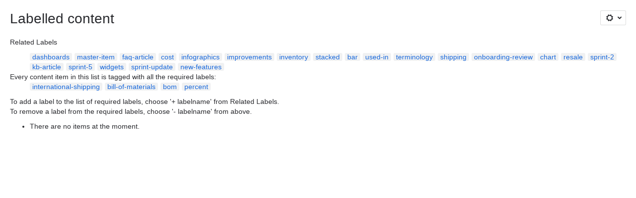

--- FILE ---
content_type: text/html;charset=UTF-8
request_url: https://razorerp.atlassian.net/wiki/label/bill-of-materials+bom+international-shipping+percent
body_size: 7754
content:
    
    
<!DOCTYPE html><html><head>
    <!-- START-PRELOAD-TAGS --><!-- CLASSIC-master-10803939 --><script nonce="9a89d8a0bcdc48acb37434362236a525">window.__buildInfo={"FRONTEND_VERSION":"CLASSIC-master-10803939","BUILD_DATE":1769182786431,"EDITOR_VERSION":"216.7.6","RENDERER_VERSION":"126.1.3","ATLASPACK_VERSION":"2.15.10","BUILD_VARIANT":"default","RELAY":false,"PUBLIC_PATH":"https://cc-fe-bifrost.prod-east.frontend.public.atl-paas.net/assets/master/"};</script><!-- HEAD --><!-- JQuery --><script nonce="9a89d8a0bcdc48acb37434362236a525" type="module" src="https://cc-fe-bifrost.prod-east.frontend.public.atl-paas.net/assets/master/vendors~editor_atlaskit_md.f850df70.js" crossorigin></script><script nonce="9a89d8a0bcdc48acb37434362236a525" type="module" src="https://cc-fe-bifrost.prod-east.frontend.public.atl-paas.net/assets/master/dashboard-spa-container-jquery3.49e25a6b.js" crossorigin></script><script nonce="9a89d8a0bcdc48acb37434362236a525" type="module" src="https://cc-fe-bifrost.prod-east.frontend.public.atl-paas.net/assets/master/dashboard-spa-container-jquery3.runtime.20cd0504.js" crossorigin></script><script nonce="9a89d8a0bcdc48acb37434362236a525" type="module" src="https://cc-fe-bifrost.prod-east.frontend.public.atl-paas.net/assets/master/vendors.96e00e06.js" crossorigin></script><script nonce="9a89d8a0bcdc48acb37434362236a525" type="module" src="https://cc-fe-bifrost.prod-east.frontend.public.atl-paas.net/assets/master/stable_vendors.251bfc4c.js" crossorigin></script><script nonce="9a89d8a0bcdc48acb37434362236a525" type="module" src="https://cc-fe-bifrost.prod-east.frontend.public.atl-paas.net/assets/master/vendors~editor_atlaskit_lg.73586f93.js" crossorigin></script><script nonce="9a89d8a0bcdc48acb37434362236a525" type="module" src="https://cc-fe-bifrost.prod-east.frontend.public.atl-paas.net/assets/master/vendors~editor_icon.6a5899b8.js" crossorigin></script><script nonce="9a89d8a0bcdc48acb37434362236a525" type="module" src="https://cc-fe-bifrost.prod-east.frontend.public.atl-paas.net/assets/master/datasourceTableView.a25027e8.js" crossorigin></script><script nonce="9a89d8a0bcdc48acb37434362236a525" type="module" src="https://cc-fe-bifrost.prod-east.frontend.public.atl-paas.net/assets/master/UpgradeEditionButton.fa092818.js" crossorigin></script><script nonce="9a89d8a0bcdc48acb37434362236a525" type="module" src="https://cc-fe-bifrost.prod-east.frontend.public.atl-paas.net/assets/master/UpgradeEditionButton.runtime.53d6f2c3.js" crossorigin></script><script nonce="9a89d8a0bcdc48acb37434362236a525" type="module" src="https://cc-fe-bifrost.prod-east.frontend.public.atl-paas.net/assets/master/LearnMoreButton.35ca0178.js" crossorigin></script><script nonce="9a89d8a0bcdc48acb37434362236a525" type="module" src="https://cc-fe-bifrost.prod-east.frontend.public.atl-paas.net/assets/master/ShareButton.aad2b1e9.js" crossorigin></script><script nonce="9a89d8a0bcdc48acb37434362236a525" type="module" src="https://cc-fe-bifrost.prod-east.frontend.public.atl-paas.net/assets/master/vendors~editor_icon.9bace50c.js" crossorigin></script><script nonce="9a89d8a0bcdc48acb37434362236a525" type="module" src="https://cc-fe-bifrost.prod-east.frontend.public.atl-paas.net/assets/master/standalone-navigation-jquery3.runtime.7c90fff4.js" crossorigin></script><script nonce="9a89d8a0bcdc48acb37434362236a525" src="https://cc-fe-bifrost.prod-east.frontend.public.atl-paas.net/assets/master/vendors/3.6.1-conf-custom-m04.js" data-wrm-external data-initially-rendered data-wrm-batch-type="resource" data-wrm-key="com.atlassian.plugins.jquery:jquery" crossorigin></script><script nonce="9a89d8a0bcdc48acb37434362236a525" src="https://cc-fe-bifrost.prod-east.frontend.public.atl-paas.net/assets/master/vendors/3.4.0-migrate-conf-custom-03.js" data-wrm-external data-initially-rendered data-wrm-batch-type="resource" data-wrm-key="com.atlassian.plugins.jquery:jquery-migrate" crossorigin></script><!-- Files --><script nonce="9a89d8a0bcdc48acb37434362236a525" type="module" src="https://cc-fe-bifrost.prod-east.frontend.public.atl-paas.net/assets/master/standalone-navigation-jquery3.52d2a138.js" crossorigin></script><!-- Set Referrer --><meta name="referrer" content="origin"><link href="https://cc-fe-bifrost.prod-east.frontend.public.atl-paas.net/assets/master/compiled.1fm4hl0.css" rel="stylesheet" nonce="9a89d8a0bcdc48acb37434362236a525"><!-- HEAD --><!-- END-PRELOAD-TAGS -->
                                <title>Labelled content     - Confluence</title>
            
        
        

                        
    
                        
    

                
    
        

    
<meta http-equiv="X-UA-Compatible" content="IE=EDGE,chrome=IE7">
<meta charset="">
<meta id="confluence-context-path" name="confluence-context-path" content="/wiki">
<meta id="confluence-base-url" name="confluence-base-url" content="https://razorerp.atlassian.net/wiki">

<meta id="atlassian-token" name="atlassian-token" content="4f439889b34d95c2a91cacc54b5c0f2b7563d80d">

<script nonce="9a89d8a0bcdc48acb37434362236a525" type="text/javascript">
        var contextPath = '/wiki';
</script>

    <meta name="robots" content="noindex,nofollow">
    <meta name="robots" content="noarchive">
    <meta name="confluence-request-time" content="">
        
    
        
            <meta name="ajs-discovered-plugin-features" content="{}">
            <meta name="ajs-keyboardshortcut-hash" content="7481444595cc74edc9a6d5f48a5c825328410414fbcd4473eff03cce9bfe44f9">
            <meta name="ajs-use-keyboard-shortcuts" content="true">
            <meta id="team-calendars-has-jira-link" content="true">
            <meta name="ajs-team-calendars-display-time-format" content="displayTimeFormat12">
            <meta id="team-calendars-display-week-number" content="false">
            <meta id="team-calendars-user-timezone" content="UTC">
            <script type="text/x-template" id="team-calendars-messages" title="team-calendars-messages"><fieldset class="i18n hidden"><input type="hidden" name="calendar3.month.long.july" value="July"><input type="hidden" name="calendar3.day.short.wednesday" value="Wed"><input type="hidden" name="calendar3.day.short.thursday" value="Thu"><input type="hidden" name="calendar3.month.short.march" value="Mar"><input type="hidden" name="calendar3.month.long.april" value="April"><input type="hidden" name="calendar3.month.long.october" value="October"><input type="hidden" name="calendar3.month.long.august" value="August"><input type="hidden" name="calendar3.month.short.july" value="Jul"><input type="hidden" name="calendar3.month.short.may" value="May"><input type="hidden" name="calendar3.month.short.november" value="Nov"><input type="hidden" name="calendar3.day.long.friday" value="Friday"><input type="hidden" name="calendar3.day.long.sunday" value="Sunday"><input type="hidden" name="calendar3.day.long.saturday" value="Saturday"><input type="hidden" name="calendar3.month.short.april" value="Apr"><input type="hidden" name="calendar3.day.long.wednesday" value="Wednesday"><input type="hidden" name="calendar3.month.long.december" value="December"><input type="hidden" name="calendar3.month.short.october" value="Oct"><input type="hidden" name="calendar3.day.long.monday" value="Monday"><input type="hidden" name="calendar3.month.short.june" value="Jun"><input type="hidden" name="calendar3.day.short.monday" value="Mon"><input type="hidden" name="calendar3.day.short.tuesday" value="Tue"><input type="hidden" name="calendar3.day.short.saturday" value="Sat"><input type="hidden" name="calendar3.month.long.march" value="March"><input type="hidden" name="calendar3.month.long.june" value="June"><input type="hidden" name="calendar3.month.short.february" value="Feb"><input type="hidden" name="calendar3.month.short.august" value="Aug"><input type="hidden" name="calendar3.month.short.december" value="Dec"><input type="hidden" name="calendar3.day.short.sunday" value="Sun"><input type="hidden" name="calendar3.month.long.february" value="February"><input type="hidden" name="calendar3.day.long.tuesday" value="Tuesday"><input type="hidden" name="calendar3.month.long.may" value="May"><input type="hidden" name="calendar3.month.long.september" value="September"><input type="hidden" name="calendar3.month.long.november" value="November"><input type="hidden" name="calendar3.month.short.january" value="Jan"><input type="hidden" name="calendar3.month.short.september" value="Sept"><input type="hidden" name="calendar3.day.long.thursday" value="Thursday"><input type="hidden" name="calendar3.month.long.january" value="January"><input type="hidden" name="calendar3.day.short.friday" value="Fri"></fieldset></script>
            <meta name="ajs-is-confluence-admin" content="false">
            <meta name="ajs-connection-timeout" content="60000">
            <meta name="ajs-date.format" content="MMM dd, yyyy">

    
            <meta name="ajs-cloud-id" content="9098dfd2-9a05-43de-9083-a9c7a64800b2">
            <meta name="ajs-org-id" content="9d78466b-7fce-4892-a05c-aed3314e53ca">
            <meta name="ajs-context-path" content="/wiki">
            <meta name="ajs-base-url" content="https://razorerp.atlassian.net/wiki">
            <meta name="ajs-version-number" content="1000.0.0-36bd9a290879">
            <meta name="ajs-build-number" content="6452">
            <meta name="ajs-remote-user" content="">
            <meta name="ajs-remote-user-key" content="">
            <meta name="ajs-atlassian-account-id" content="">
            <meta name="ajs-remote-user-has-licensed-access" content="false">
            <meta name="ajs-current-user-fullname" content="">
            <meta name="ajs-current-user-avatar-url" content="">
            <meta name="ajs-current-user-avatar-uri-reference" content="/wiki/s/1205651556/6452/36bd9a29087975889b4426c171b0dbc98e2be711/_/images/icons/profilepics/anonymous.png">
            <meta name="ajs-static-resource-url-prefix" content="/wiki/s/1205651556/6452/36bd9a29087975889b4426c171b0dbc98e2be711/_">
            <meta name="ajs-global-settings-attachment-max-size" content="104857600">
            <meta name="ajs-user-locale" content="en_GB">
            <meta name="ajs-enabled-dark-features" content="confluence_deprecate_word_macro,confluence_deprecate_related_labels_macro,confluence_deprecate_recently_updated_dashboard,confluence_deprecate_contributors_summary,jira_issues_macro_async_fetch,confluence_live_pages_open_beta_trait_opted_in,cft_macro_live_doc_support,confluence_deprecate_page_index_macro,confluence_enable_new_jira_search_api,deprecating_low_usage_macros,cc_dlp-legacy-dl-block-attachments,confluence_deprecate_gallery_macro,confluence_deprecate_chart_macro,confluence_sanitize_macro_preview_xss,confluence_deprecate_google_drive_macro,confluence_deprecate_spaces_list_macro,confluence_deprecate_span_macro,forge-macro-legacy-editor-placeholder,cc-notifications-live-page-updates,confluence_jim_unbind_listeners_before_bind,confluence_deprecate_powerpoint_macro,fabric_editor_blank_page,filter_nested_spans_tinymce,filestore.thumbnail,rotp.admin.shortcuts,mention.service.userbase.sync.enabled,rotp.project.shortcuts,unified.permissions,previews.conversion-service,previews.trigger-all-file-types,confluence.pagenav.deferred,filestore.direct.download,frontend.editor.plugins,previews.sharing,pdf-preview,notification.batch,editor.ajax.save,jquery.feature.detection.cache,confluence.non.polling.index.flush,com.atlassian.growth.shakuni.disabled,confluence.view.edit.transition,confluence.table.resizable,fabric.mentions,react.ui.graph,confluence-inline-comments-dangling-comment,cql.search.screen,previews.sharing.pushstate,filestore.direct.upload,jim.async.vertigo,app-switcher.new,connect.no-applinks,adg3.no.auto.optout.global.colourscheme,confluence.efi.onboarding.new.templates,sidebar.deferred,file-annotations,confluence-inline-comments-resolved,quick-reload-inline-comments-flags,atlassian.aui.raphael.disabled,clc.quick.create,confluence-inline-comments-rich-editor,confluence.sidebar.deferred,collaborative-audit-log,previews.versions,file-annotations.likes,confluence-inline-comments,fusion.bitbucket.rebrand">
            <meta name="ajs-atl-token" content="4f439889b34d95c2a91cacc54b5c0f2b7563d80d">
            <meta name="ajs-confluence-flavour" content="ALACARTE">
            <meta name="ajs-user-date-pattern" content="dd MMM yyyy">
            <meta name="ajs-iframe-allowed-for-spa" content="false">
            <meta name="ajs-content-only" content="false">
            <meta name="ajs-edition" content="STANDARD">
    
    <link rel="shortcut icon" href="/wiki/s/1205651556/6452/36bd9a29087975889b4426c171b0dbc98e2be711/56/_/favicon-update.ico">
<link rel="icon" type="image/x-icon" href="/wiki/s/1205651556/6452/36bd9a29087975889b4426c171b0dbc98e2be711/56/_/favicon-update.ico">

    <!-- Monolith is still expecting a fallback-mode-jquery3.html file from SPA bundle -->

<link rel="search" type="application/opensearchdescription+xml" href="/wiki/opensearch/osd.action" title="Confluence"/>

    <!-- Styles -->
            <script nonce="9a89d8a0bcdc48acb37434362236a525">
window.WRM=window.WRM||{};window.WRM._unparsedData=window.WRM._unparsedData||{};window.WRM._unparsedErrors=window.WRM._unparsedErrors||{};
WRM._unparsedData["com.atlassian.plugins.atlassian-plugins-webresource-plugin:context-path.context-path"]="\"/wiki\"";
WRM._unparsedData["com.atlassian.plugins.atlassian-plugins-webresource-rest:curl.cross-origin-resources"]="false";
WRM._unparsedData["com.atlassian.plugins.atlassian-connect-plugin:icons-css-resources.iconsCssData"]="{\"com.addonengine.analytics\":[\"space-analytics\"],\"com.mute.confluence.plugins.lms\":[\"course-type\",\"course-feedback\"]}";
WRM._unparsedData["com.atlassian.plugins.atlassian-connect-plugin:blueprint-css-resources.iconsCssData"]="{}";
WRM._unparsedData["com.atlassian.plugins.atlassian-connect-plugin:dialog-options.data"]="{\"dialogOptions\":{},\"inlineDialogOptions\":{},\"dialogModules\":{\"confluence-chats-integration\":{\"dialog\":{\"cacheable\":false,\"options\":{},\"key\":\"dialog\"},\"page-config-dialog\":{\"cacheable\":false,\"options\":{\"height\":\"470px\",\"chrome\":false,\"width\":\"570px\"},\"key\":\"page-config-dialog\"}}}}";
WRM._unparsedData["com.atlassian.plugins.atlassian-connect-plugin:confluence-macro.property-panel-controls"]="{}";
WRM._unparsedData["com.atlassian.confluence.plugins.confluence-feature-discovery-plugin:confluence-feature-discovery-plugin-resources.test-mode"]="false";
if(window.WRM._dataArrived)window.WRM._dataArrived();</script>
<link type="text/css" rel="stylesheet" nonce="9a89d8a0bcdc48acb37434362236a525" href="//d2r19am4nu5qu1.cloudfront.net/razorerp.atlassian.net/wiki/s/e3b0c44298fc1c149afbf4c8996fb92427ae41e4649b934ca495991b7852b855-CDN/894208038/h/3663815473e81270e800ce9d6485afdd629b9f8a7fbc152756a2a15323172614/_/download/contextbatch/css/_super/batch.css?assetVersion=1000.0.0-36bd9a29087919827&amp;externals=__local-default__&amp;relative-url=true" data-wrm-key="_super" data-wrm-batch-type="context" media="all">
<link type="text/css" rel="stylesheet" nonce="9a89d8a0bcdc48acb37434362236a525" href="//d2r19am4nu5qu1.cloudfront.net/razorerp.atlassian.net/wiki/s/e3b0c44298fc1c149afbf4c8996fb92427ae41e4649b934ca495991b7852b855-CDN/894208038/h/662e2deb1d82aa060d67a07d943aa7bbfdda550b7248eaf575496e0e81f52ed1/_/download/contextbatch/css/main,atl.general,-_super/batch.css?assetVersion=1000.0.0-36bd9a29087919827&amp;externals=__local-default__&amp;relative-url=true" data-wrm-key="main,atl.general,-_super" data-wrm-batch-type="context" media="all">
<link type="text/css" rel="stylesheet" nonce="9a89d8a0bcdc48acb37434362236a525" href="//d2r19am4nu5qu1.cloudfront.net/razorerp.atlassian.net/wiki/s/e3b0c44298fc1c149afbf4c8996fb92427ae41e4649b934ca495991b7852b855-CDN/894208038/h/4e0dd33c1c355ff4cb6ea2dc5f55537302a5fe9105eb72298036758c0447e81e/_/download/batch/confluence.web.resources:pagination-styles/confluence.web.resources:pagination-styles.css?assetVersion=1000.0.0-36bd9a29087919827&amp;externals=__local-default__&amp;relative-url=true" data-wrm-key="confluence.web.resources:pagination-styles" data-wrm-batch-type="resource" media="all">
<link type="text/css" rel="stylesheet" nonce="9a89d8a0bcdc48acb37434362236a525" href="//d2r19am4nu5qu1.cloudfront.net/razorerp.atlassian.net/wiki/s/e3b0c44298fc1c149afbf4c8996fb92427ae41e4649b934ca495991b7852b855-CDN/894208038/h/be1a0f9511403efab098ae05d13741b954061736d63980f8950eda35743ce25c/_/download/batch/com.atlassian.auiplugin:aui-sidebar/com.atlassian.auiplugin:aui-sidebar.css?assetVersion=1000.0.0-36bd9a29087919827&amp;externals=__local-default__&amp;relative-url=true" data-wrm-key="com.atlassian.auiplugin:aui-sidebar" data-wrm-batch-type="resource" media="all">

    
    <!-- Dynamically generated colors styles -->
    

            <!-- Scripts -->
        <script nonce="9a89d8a0bcdc48acb37434362236a525" type="text/javascript" src="//cc-fe-bifrost.prod-east.frontend.public.atl-paas.net/assets/master/vendors/3.6.1-conf-custom-m04.js" data-wrm-external data-wrm-key="com.atlassian.plugins.jquery:jquery" data-wrm-batch-type="resource" data-initially-rendered></script>
<script nonce="9a89d8a0bcdc48acb37434362236a525" type="text/javascript" src="//cc-fe-bifrost.prod-east.frontend.public.atl-paas.net/assets/master/vendors/3.4.0-migrate-conf-custom-03.js" data-wrm-external data-wrm-key="com.atlassian.plugins.jquery:jquery" data-wrm-batch-type="resource" data-initially-rendered></script>
<script nonce="9a89d8a0bcdc48acb37434362236a525" type="text/javascript" src="//d2r19am4nu5qu1.cloudfront.net/razorerp.atlassian.net/wiki/s/e3b0c44298fc1c149afbf4c8996fb92427ae41e4649b934ca495991b7852b855-CDN/894208038/h/f4eb17c447724596d16b753593a128891378bfe8500a4124031862de00012dd8/_/download/contextbatch/js/_super/batch.js?assetVersion=1000.0.0-36bd9a29087919827&amp;externals=__local-default__&amp;locale=en-GB" data-wrm-key="_super" data-wrm-batch-type="context" data-initially-rendered></script>
<script nonce="9a89d8a0bcdc48acb37434362236a525" type="text/javascript" src="//d2r19am4nu5qu1.cloudfront.net/razorerp.atlassian.net/wiki/s/e3b0c44298fc1c149afbf4c8996fb92427ae41e4649b934ca495991b7852b855-CDN/894208038/h/00c55976f0c60b1f503e20099d80c4ca3135a7128e8a22b11fea1ac68faa817c/_/download/contextbatch/js/main,atl.general,-_super/batch.js?assetVersion=1000.0.0-36bd9a29087919827&amp;externals=__local-default__&amp;locale=en-GB" data-wrm-key="main,atl.general,-_super" data-wrm-batch-type="context" data-initially-rendered></script>
<script nonce="9a89d8a0bcdc48acb37434362236a525" type="text/javascript" src="//d2r19am4nu5qu1.cloudfront.net/razorerp.atlassian.net/wiki/s/e3b0c44298fc1c149afbf4c8996fb92427ae41e4649b934ca495991b7852b855-CDN/894208038/h/98cfd6888d222026ba2e847d3157d0603e04ee8c6e49cada89a75375b7a41dc7/_/download/batch/confluence.web.resources:breadcrumbs/confluence.web.resources:breadcrumbs.js?assetVersion=1000.0.0-36bd9a29087919827&amp;externals=__local-default__&amp;locale=en-GB" data-wrm-key="confluence.web.resources:breadcrumbs" data-wrm-batch-type="resource" data-initially-rendered></script>
<script nonce="9a89d8a0bcdc48acb37434362236a525" type="text/javascript" src="//d2r19am4nu5qu1.cloudfront.net/razorerp.atlassian.net/wiki/s/e3b0c44298fc1c149afbf4c8996fb92427ae41e4649b934ca495991b7852b855-CDN/894208038/h/92491fd54a35a5cfd79992635311a910eaa840da13b971dc1630da8f3cffa266/_/download/batch/com.atlassian.auiplugin:ajs-raf/com.atlassian.auiplugin:ajs-raf.js?assetVersion=1000.0.0-36bd9a29087919827&amp;externals=__local-default__" data-wrm-key="com.atlassian.auiplugin:ajs-raf" data-wrm-batch-type="resource" data-initially-rendered></script>
<script nonce="9a89d8a0bcdc48acb37434362236a525" type="text/javascript" src="//d2r19am4nu5qu1.cloudfront.net/razorerp.atlassian.net/wiki/s/e3b0c44298fc1c149afbf4c8996fb92427ae41e4649b934ca495991b7852b855-CDN/894208038/h/d142b935c16781a34a3d3c7ac45bcf62b8aefa05959c0ed2449714e6cd02160b/_/download/batch/com.atlassian.auiplugin:internal-src-js-aui-internal-is-input/com.atlassian.auiplugin:internal-src-js-aui-internal-is-input.js?assetVersion=1000.0.0-36bd9a29087919827&amp;externals=__local-default__&amp;locale=en-GB" data-wrm-key="com.atlassian.auiplugin:internal-src-js-aui-internal-is-input" data-wrm-batch-type="resource" data-initially-rendered></script>
<script nonce="9a89d8a0bcdc48acb37434362236a525" type="text/javascript" src="//d2r19am4nu5qu1.cloudfront.net/razorerp.atlassian.net/wiki/s/e3b0c44298fc1c149afbf4c8996fb92427ae41e4649b934ca495991b7852b855-CDN/894208038/h/2c4e87b76afb638e7aeb774669c0993cf8f918f7b8f3a567806aed3eece585bb/_/download/batch/com.atlassian.auiplugin:internal-src-js-aui-trigger/com.atlassian.auiplugin:internal-src-js-aui-trigger.js?assetVersion=1000.0.0-36bd9a29087919827&amp;externals=__local-default__&amp;locale=en-GB" data-wrm-key="com.atlassian.auiplugin:internal-src-js-aui-trigger" data-wrm-batch-type="resource" data-initially-rendered></script>
<script nonce="9a89d8a0bcdc48acb37434362236a525" type="text/javascript" src="//d2r19am4nu5qu1.cloudfront.net/razorerp.atlassian.net/wiki/s/e3b0c44298fc1c149afbf4c8996fb92427ae41e4649b934ca495991b7852b855-CDN/894208038/h/e9932d6b309e6704fc54630b89829236f3c44fa45fdb1c7cc45779ca9f86e0b6/_/download/batch/com.atlassian.auiplugin:aui-trigger/com.atlassian.auiplugin:aui-trigger.js?assetVersion=1000.0.0-36bd9a29087919827&amp;externals=__local-default__&amp;locale=en-GB" data-wrm-key="com.atlassian.auiplugin:aui-trigger" data-wrm-batch-type="resource" data-initially-rendered></script>
<script nonce="9a89d8a0bcdc48acb37434362236a525" type="text/javascript" src="//d2r19am4nu5qu1.cloudfront.net/razorerp.atlassian.net/wiki/s/e3b0c44298fc1c149afbf4c8996fb92427ae41e4649b934ca495991b7852b855-CDN/894208038/h/039b9ae634e4a301db91d8837f64fd5cf49806bbd12519a91fc46533f2b930cb/_/download/batch/com.atlassian.auiplugin:internal-src-js-aui-internal-attributes/com.atlassian.auiplugin:internal-src-js-aui-internal-attributes.js?assetVersion=1000.0.0-36bd9a29087919827&amp;externals=__local-default__&amp;locale=en-GB" data-wrm-key="com.atlassian.auiplugin:internal-src-js-aui-internal-attributes" data-wrm-batch-type="resource" data-initially-rendered></script>
<script nonce="9a89d8a0bcdc48acb37434362236a525" type="text/javascript" src="//d2r19am4nu5qu1.cloudfront.net/razorerp.atlassian.net/wiki/s/e3b0c44298fc1c149afbf4c8996fb92427ae41e4649b934ca495991b7852b855-CDN/894208038/h/63d0e95e71fb8f28b920125845402c0c46687f94f1ab8e2727d463e5d7baf30d/_/download/batch/com.atlassian.auiplugin:internal-src-js-aui-internal-enforcer/com.atlassian.auiplugin:internal-src-js-aui-internal-enforcer.js?assetVersion=1000.0.0-36bd9a29087919827&amp;externals=__local-default__&amp;locale=en-GB" data-wrm-key="com.atlassian.auiplugin:internal-src-js-aui-internal-enforcer" data-wrm-batch-type="resource" data-initially-rendered></script>
<script nonce="9a89d8a0bcdc48acb37434362236a525" type="text/javascript" src="//d2r19am4nu5qu1.cloudfront.net/razorerp.atlassian.net/wiki/s/e3b0c44298fc1c149afbf4c8996fb92427ae41e4649b934ca495991b7852b855-CDN/894208038/h/d5b76e4a74329c24960b37292fcd45e167b2d3ead953533a62b885399c1e13b7/_/download/batch/com.atlassian.auiplugin:internal-src-js-aui-inline-dialog2/com.atlassian.auiplugin:internal-src-js-aui-inline-dialog2.js?assetVersion=1000.0.0-36bd9a29087919827&amp;externals=__local-default__&amp;locale=en-GB" data-wrm-key="com.atlassian.auiplugin:internal-src-js-aui-inline-dialog2" data-wrm-batch-type="resource" data-initially-rendered></script>
<script nonce="9a89d8a0bcdc48acb37434362236a525" type="text/javascript" src="//d2r19am4nu5qu1.cloudfront.net/razorerp.atlassian.net/wiki/s/e3b0c44298fc1c149afbf4c8996fb92427ae41e4649b934ca495991b7852b855-CDN/894208038/h/35b967c790841bf2ccc6ca40831e21db64f16ba735f00ec5957c6c529085fe7b/_/download/batch/com.atlassian.auiplugin:aui-inline-dialog2/com.atlassian.auiplugin:aui-inline-dialog2.js?assetVersion=1000.0.0-36bd9a29087919827&amp;externals=__local-default__&amp;locale=en-GB" data-wrm-key="com.atlassian.auiplugin:aui-inline-dialog2" data-wrm-batch-type="resource" data-initially-rendered></script>
<script nonce="9a89d8a0bcdc48acb37434362236a525" type="text/javascript" src="//d2r19am4nu5qu1.cloudfront.net/razorerp.atlassian.net/wiki/s/e3b0c44298fc1c149afbf4c8996fb92427ae41e4649b934ca495991b7852b855-CDN/894208038/h/5c10ee22191b4d0afdb606690d2f2cd850f01a480e772a08562ab9deaffce57f/_/download/batch/com.atlassian.auiplugin:internal-src-js-vendor-raf-raf/com.atlassian.auiplugin:internal-src-js-vendor-raf-raf.js?assetVersion=1000.0.0-36bd9a29087919827&amp;externals=__local-default__&amp;locale=en-GB" data-wrm-key="com.atlassian.auiplugin:internal-src-js-vendor-raf-raf" data-wrm-batch-type="resource" data-initially-rendered></script>
<script nonce="9a89d8a0bcdc48acb37434362236a525" type="text/javascript" src="//d2r19am4nu5qu1.cloudfront.net/razorerp.atlassian.net/wiki/s/e3b0c44298fc1c149afbf4c8996fb92427ae41e4649b934ca495991b7852b855-CDN/894208038/h/cf13df64397bd462047b299484cbd27c0cc94f12fb0040fd9ac93fed3aff67ba/_/download/batch/com.atlassian.auiplugin:internal-src-js-aui-internal-has-touch/com.atlassian.auiplugin:internal-src-js-aui-internal-has-touch.js?assetVersion=1000.0.0-36bd9a29087919827&amp;externals=__local-default__&amp;locale=en-GB" data-wrm-key="com.atlassian.auiplugin:internal-src-js-aui-internal-has-touch" data-wrm-batch-type="resource" data-initially-rendered></script>
<script nonce="9a89d8a0bcdc48acb37434362236a525" type="text/javascript" src="//d2r19am4nu5qu1.cloudfront.net/razorerp.atlassian.net/wiki/s/e3b0c44298fc1c149afbf4c8996fb92427ae41e4649b934ca495991b7852b855-CDN/894208038/h/c9d9c3b2c6b6f083bf0687811156bb6fe97ebfe1e0751984278f519b766da40d/_/download/batch/com.atlassian.auiplugin:internal-src-js-aui-internal-mediaQuery/com.atlassian.auiplugin:internal-src-js-aui-internal-mediaQuery.js?assetVersion=1000.0.0-36bd9a29087919827&amp;externals=__local-default__&amp;locale=en-GB" data-wrm-key="com.atlassian.auiplugin:internal-src-js-aui-internal-mediaQuery" data-wrm-batch-type="resource" data-initially-rendered></script>
<script nonce="9a89d8a0bcdc48acb37434362236a525" type="text/javascript" src="//d2r19am4nu5qu1.cloudfront.net/razorerp.atlassian.net/wiki/s/e3b0c44298fc1c149afbf4c8996fb92427ae41e4649b934ca495991b7852b855-CDN/894208038/h/1482efa05fe564f5eae52ef9342e22bc7ed1bd026417497edbd66010b8b881ce/_/download/batch/com.atlassian.auiplugin:internal-src-js-aui-sidebar/com.atlassian.auiplugin:internal-src-js-aui-sidebar.js?assetVersion=1000.0.0-36bd9a29087919827&amp;externals=__local-default__&amp;locale=en-GB" data-wrm-key="com.atlassian.auiplugin:internal-src-js-aui-sidebar" data-wrm-batch-type="resource" data-initially-rendered></script>

        

        
    

		
	

    

    
    </head>
    

    
<body id="com-atlassian-confluence" class="theme-default   aui-layout aui-theme-default">
        <script nonce="9a89d8a0bcdc48acb37434362236a525">
        var __INITIAL_STATE__ = typeof __INITIAL_STATE__ !== 'undefined' ? __INITIAL_STATE__ : { i18n: { locale: 'en-GB', messages: {} } };
    </script>
    <div class="banner-spacer-container"></div>
    <div style="display:flex;" data-main-container>
        <div id="ui-global-sidebar-section" slot="navigation" style="z-index: 2"></div>
        <div style="flex-flow: row wrap; width: 100%" data-flex-container>
            <div style="flex: 1 100%" data-main-content>
                
        
    
            </div>
            <!-- PARCEL --><!-- START-FRAGMENT standalone-navigation-jquery3.html --><style nonce="9a89d8a0bcdc48acb37434362236a525">body,body.aui-layout{font-family:-apple-system,BlinkMacSystemFont,Segoe UI,Roboto,Noto Sans,Ubuntu,Droid Sans,Helvetica Neue,sans-serif}body{background-color:var(--ds-surface,#fff);margin:0;padding:0;font-size:14px}#main,#admin-content,#custom-content-container,.ap-servlet-placeholder{opacity:0}a{text-decoration:none}h1{font-weight:400}</style><!-- END-FRAGMENT standalone-navigation-jquery3.html-->
    <div id="header-precursor">
        <div class="cell">
            
                            </div>
    </div>

        
                        
    <!-- \#header -->

            
                
        <main id="main" class=" aui-page-panel ">
                <div class="connect-theme-background-cover"></div>
                                                 <div id="main-header">
                                        

    <div id="navigation" class="content-navigation">

        <button href="#label-settings" aria-owns="label-settings" aria-haspopup="true" class="labels-settings-trigger aui-button aui-dropdown2-trigger aui-style-default">
            <span class="aui-icon aui-icon-small aui-iconfont-configure">Settings</span>
        </button>

        <div id="label-settings" class="aui-dropdown2 aui-style-default" aria-hidden="true">
            <ul class="aui-list-truncate">
                                    <li><a href="/wiki/labels/listlabels-heatmap.action">Popular Labels</a></li>
                                    <li><a href="/wiki/labels/listlabels-alphaview.action">All Labels</a></li>
                            </ul>
        </div>
    </div>


                    
                    <div id="title-heading" class="pagetitle with-breadcrumbs">
                        
                                                    <div role="navigation" aria-label="Breadcrumb" id="breadcrumb-section">
                                
    
    
    <ol id="breadcrumbs">
                        </ol>


                            </div>
                        
                        

                        <h1 id="title-text" class="with-breadcrumbs">
                                                                Labelled content
                                                    </h1>
                    </div>
                </div><!-- \#main-header -->
            
                            
                        

    

        

        




            
    <!--
    LABEL DECORATOR
    This decorator handles label contexts
-->


    
    
        
    
    
<div class="pagebody labels">
    

<div id="action-messages">
                        </div>
                        		                        
        <div class="labels-content">
            <div class="related-labels">
                                    <div>Related Labels</div>
                    <ul class="label-list">

<li class="aui-label" data-label-id="45940759">
    <a class="plus-label" rel="nofollow" href="            /wiki/label/bill-of-materials+bom+dashboards+international-shipping+percent
    ">dashboards</a>
</li><li class="aui-label" data-label-id="6717450">
    <a class="plus-label" rel="nofollow" href="            /wiki/label/bill-of-materials+bom+international-shipping+master-item+percent
    ">master-item</a>
</li><li class="aui-label" data-label-id="9404418">
    <a class="plus-label" rel="nofollow" href="            /wiki/label/bill-of-materials+bom+faq-article+international-shipping+percent
    ">faq-article</a>
</li><li class="aui-label" data-label-id="45023314">
    <a class="plus-label" rel="nofollow" href="            /wiki/label/bill-of-materials+bom+cost+international-shipping+percent
    ">cost</a>
</li><li class="aui-label" data-label-id="45940767">
    <a class="plus-label" rel="nofollow" href="            /wiki/label/bill-of-materials+bom+infographics+international-shipping+percent
    ">infographics</a>
</li><li class="aui-label" data-label-id="47120386">
    <a class="plus-label" rel="nofollow" href="            /wiki/label/bill-of-materials+bom+improvements+international-shipping+percent
    ">improvements</a>
</li><li class="aui-label" data-label-id="3506197">
    <a class="plus-label" rel="nofollow" href="            /wiki/label/bill-of-materials+bom+international-shipping+inventory+percent
    ">inventory</a>
</li><li class="aui-label" data-label-id="45940784">
    <a class="plus-label" rel="nofollow" href="            /wiki/label/bill-of-materials+bom+international-shipping+percent+stacked
    ">stacked</a>
</li><li class="aui-label" data-label-id="45940782">
    <a class="plus-label" rel="nofollow" href="            /wiki/label/bar+bill-of-materials+bom+international-shipping+percent
    ">bar</a>
</li><li class="aui-label" data-label-id="48365593">
    <a class="plus-label" rel="nofollow" href="            /wiki/label/bill-of-materials+bom+international-shipping+percent+used-in
    ">used-in</a>
</li><li class="aui-label" data-label-id="45023276">
    <a class="plus-label" rel="nofollow" href="            /wiki/label/bill-of-materials+bom+international-shipping+percent+terminology
    ">terminology</a>
</li><li class="aui-label" data-label-id="9928728">
    <a class="plus-label" rel="nofollow" href="            /wiki/label/bill-of-materials+bom+international-shipping+percent+shipping
    ">shipping</a>
</li><li class="aui-label" data-label-id="3137634325">
    <a class="plus-label" rel="nofollow" href="            /wiki/label/bill-of-materials+bom+international-shipping+onboarding-review+percent
    ">onboarding-review</a>
</li><li class="aui-label" data-label-id="45940769">
    <a class="plus-label" rel="nofollow" href="            /wiki/label/bill-of-materials+bom+chart+international-shipping+percent
    ">chart</a>
</li><li class="aui-label" data-label-id="4194313">
    <a class="plus-label" rel="nofollow" href="            /wiki/label/bill-of-materials+bom+international-shipping+percent+resale
    ">resale</a>
</li><li class="aui-label" data-label-id="48365577">
    <a class="plus-label" rel="nofollow" href="            /wiki/label/bill-of-materials+bom+international-shipping+percent+sprint-2
    ">sprint-2</a>
</li><li class="aui-label" data-label-id="6717447">
    <a class="plus-label" rel="nofollow" href="            /wiki/label/bill-of-materials+bom+international-shipping+kb-article+percent
    ">kb-article</a>
</li><li class="aui-label" data-label-id="48365573">
    <a class="plus-label" rel="nofollow" href="            /wiki/label/bill-of-materials+bom+international-shipping+percent+sprint-5
    ">sprint-5</a>
</li><li class="aui-label" data-label-id="45940760">
    <a class="plus-label" rel="nofollow" href="            /wiki/label/bill-of-materials+bom+international-shipping+percent+widgets
    ">widgets</a>
</li><li class="aui-label" data-label-id="45940739">
    <a class="plus-label" rel="nofollow" href="            /wiki/label/bill-of-materials+bom+international-shipping+percent+sprint-update
    ">sprint-update</a>
</li><li class="aui-label" data-label-id="47120385">
    <a class="plus-label" rel="nofollow" href="            /wiki/label/bill-of-materials+bom+international-shipping+new-features+percent
    ">new-features</a>
</li>
                    </ul>
                            </div>

            <div class="labels-main">
                <div class="labels-main-description">
                                    Every content item in this list is tagged with all the required labels:
                    <ul class="label-list">

<li class="aui-label" data-label-id="48365633">
    <a class="minus-label" rel="nofollow" href="            /wiki/label/bill-of-materials+bom+percent
    ">international-shipping</a>
</li><li class="aui-label" data-label-id="45023289">
    <a class="minus-label" rel="nofollow" href="            /wiki/label/bom+international-shipping+percent
    ">bill-of-materials</a>
</li><li class="aui-label" data-label-id="45023288">
    <a class="minus-label" rel="nofollow" href="            /wiki/label/bill-of-materials+international-shipping+percent
    ">bom</a>
</li><li class="aui-label" data-label-id="45940785">
    <a class="minus-label" rel="nofollow" href="            /wiki/label/bill-of-materials+bom+international-shipping
    ">percent</a>
</li>
                    </ul>
                    <p>To add a label to the list of required labels, choose '+ labelname' from Related Labels.<br>
                       To remove a label from the required labels, choose '- labelname' from above.</p>
                                </div>

                                <ul class="content-by-label">
                                            <li>There are no items at the moment.</li>
                                    </ul>

                            
        

    
    
    
<ol class="aui-nav aui-nav-pagination">
    </ol>
            </div>
        </div>

    
    

                
</div>

    



        


                        </main>
    <!-- \#main -->
            
    
    
            
            
    
    
    </div><!-- flex-flow: row wrap -->
    </div><!-- display: flex -->

<span style="display:none;" id="confluence-server-performance">{"serverDuration": 128, "requestCorrelationId": "9a89d8a0bcdc48acb37434362236a525"}</span>
</body>
</html>
    


--- FILE ---
content_type: text/css;charset=UTF-8
request_url: https://razorerp.atlassian.net/wiki/plugins/servlet/ac/css-style?com.addonengine.analytics=space-analytics&com.mute.confluence.plugins.lms=course-type,course-feedback
body_size: 281
content:
.icon-content-type-com-mute-confluence-plugins-lms-course-type-item, .aui-icon-small.icon-content-type-com-mute-confluence-plugins-lms-course-type-item {background-image: url(https://smart-courses.creativas.io/images/logo_blue.png); background-size: 16px 16px;}.icon-content-type-com-mute-confluence-plugins-lms-course-type-create {background-image: url(https://smart-courses.creativas.io/images/logo_blue.png); background-size: 48px 48px;}.aui-icon-medium.icon-content-type-com-mute-confluence-plugins-lms-course-type-item {background-image: url(https://smart-courses.creativas.io/images/logo_blue.png); background-size: 24px 24px;}.collapsed .icon-link-content-type-com-mute-confluence-plugins-lms-course-type .icon {background-image: url(https://smart-courses.creativas.io/images/logo_blue.png); background-size: 20px 20px;}.icon-link-content-type-com-mute-confluence-plugins-lms-course-type .icon {background-image: url(https://smart-courses.creativas.io/images/logo_blue.png); background-size: 16px 16px;}.quick-search-content-type-com-mute-confluence-plugins-lms-course-type span {padding-left: 0 !important;}.quick-search-content-type-com-mute-confluence-plugins-lms-course-type span:before {width: 16px; height: 16px; content: " "; margin: 0 8px; background-image: url(https://smart-courses.creativas.io/images/logo_blue.png); background-size: 16px 16px; display: inline-block; vertical-align: middle;}.icon-content-type-com-mute-confluence-plugins-lms-course-feedback-item, .aui-icon-small.icon-content-type-com-mute-confluence-plugins-lms-course-feedback-item {background-image: url(https://smart-courses.creativas.io/images/logo_dark.svg); background-size: 16px 16px;}.icon-content-type-com-mute-confluence-plugins-lms-course-feedback-create {background-image: url(https://smart-courses.creativas.io/images/logo_dark.svg); background-size: 48px 48px;}.aui-icon-medium.icon-content-type-com-mute-confluence-plugins-lms-course-feedback-item {background-image: url(https://smart-courses.creativas.io/images/logo_dark.svg); background-size: 24px 24px;}.collapsed .icon-link-content-type-com-mute-confluence-plugins-lms-course-feedback .icon {background-image: url(https://smart-courses.creativas.io/images/logo_dark.svg); background-size: 20px 20px;}.icon-link-content-type-com-mute-confluence-plugins-lms-course-feedback .icon {background-image: url(https://smart-courses.creativas.io/images/logo_dark.svg); background-size: 16px 16px;}.quick-search-content-type-com-mute-confluence-plugins-lms-course-feedback span {padding-left: 0 !important;}.quick-search-content-type-com-mute-confluence-plugins-lms-course-feedback span:before {width: 16px; height: 16px; content: " "; margin: 0 8px; background-image: url(https://smart-courses.creativas.io/images/logo_dark.svg); background-size: 16px 16px; display: inline-block; vertical-align: middle;}.icon-content-type-com-addonengine-analytics-space-analytics-item, .aui-icon-small.icon-content-type-com-addonengine-analytics-space-analytics-item {background-image: url(https://cc-analytics--cdn.us-east-1.prod.public.atl-paas.net/img/6-fVOxyO4zkBtH_UzKmDMeRUJ14b9J3LqoIHp6VDUSLqA-analytics-custom-content-item-icon.svg); background-size: 16px 16px;}.icon-content-type-com-addonengine-analytics-space-analytics-create {background-image: url(https://cc-analytics--cdn.us-east-1.prod.public.atl-paas.net/img/6-fVOxyO4zkBtH_UzKmDMeRUJ14b9J3LqoIHp6VDUSLqA-analytics-custom-content-item-icon.svg); background-size: 48px 48px;}.aui-icon-medium.icon-content-type-com-addonengine-analytics-space-analytics-item {background-image: url(https://cc-analytics--cdn.us-east-1.prod.public.atl-paas.net/img/6-fVOxyO4zkBtH_UzKmDMeRUJ14b9J3LqoIHp6VDUSLqA-analytics-custom-content-item-icon.svg); background-size: 24px 24px;}.collapsed .icon-link-content-type-com-addonengine-analytics-space-analytics .icon {background-image: url(https://cc-analytics--cdn.us-east-1.prod.public.atl-paas.net/img/6-fVOxyO4zkBtH_UzKmDMeRUJ14b9J3LqoIHp6VDUSLqA-analytics-custom-content-item-icon.svg); background-size: 20px 20px;}.icon-link-content-type-com-addonengine-analytics-space-analytics .icon {background-image: url(https://cc-analytics--cdn.us-east-1.prod.public.atl-paas.net/img/6-fVOxyO4zkBtH_UzKmDMeRUJ14b9J3LqoIHp6VDUSLqA-analytics-custom-content-item-icon.svg); background-size: 16px 16px;}.quick-search-content-type-com-addonengine-analytics-space-analytics span {padding-left: 0 !important;}.quick-search-content-type-com-addonengine-analytics-space-analytics span:before {width: 16px; height: 16px; content: " "; margin: 0 8px; background-image: url(https://cc-analytics--cdn.us-east-1.prod.public.atl-paas.net/img/6-fVOxyO4zkBtH_UzKmDMeRUJ14b9J3LqoIHp6VDUSLqA-analytics-custom-content-item-icon.svg); background-size: 16px 16px; display: inline-block; vertical-align: middle;}

--- FILE ---
content_type: application/javascript
request_url: https://cc-fe-bifrost.prod-east.frontend.public.atl-paas.net/assets/master/PageLayout.0cd0bd93.js
body_size: 19663
content:
function e(e){return e&&e.__esModule?e.default:e}var t=globalThis.parcelRequired477,s=t.register;s("i8GdI",function(s,a){var n=t("42omo");let o=(0,t("cgtv4").defineMessages)({anonymousAccessMessage:{id:"anonymous-access.anonymous-access-side-nav-message.text",defaultMessage:"You‘re viewing this with anonymous access, so some content might be blocked."},close:{id:"anonymous-access.anonymous-access-side-nav-message.close",defaultMessage:"Close"}});s.exports.AnonymousAccessSideNavMessage=()=>{let[s,a]=(0,n.useState)(!1),l=(0,t("8C5kA").default)(),c=(0,t("cLo2u").useSpaceKey)();return((0,n.useEffect)(()=>{s&&a(!1)},[c]),s)?null:e(n).createElement(t("lxWrw").SideNavFooter,null,e(n).createElement(t("1s5hv").default,{justifyContent:"space-between",testId:"anonymous-access-side-nav-message"},e(n).createElement(t("1s5hv").default,{alignItems:"center"},e(n).createElement(t("gtD4K").default,o.anonymousAccessMessage)),e(n).createElement(t("1qfLF").default,{onClick:()=>a(!0),icon:s=>e(n).createElement(e(t("hmuev")),{...s,size:"small"}),label:l.formatMessage(o.close),appearance:"subtle",spacing:"compact"})))}}),s("1Sim2",function(e,s){Object.defineProperty(e.exports,"PostOfficeConfluenceSideNavPlacement",{get:()=>t("i834V").PostOfficeConfluenceSideNavPlacement,set:void 0,enumerable:!0,configurable:!0}),t("i834V")}),s("8Qilb",function(e,t){Object.defineProperty(e.exports,"__esModule",{value:!0}),e.exports.AssertError=void 0,e.exports.AssertError=class extends Error{constructor(e,t,s,a){super(t?`Error on ${e}(): invalid type on ${t}, expect to be ${s}`:`Error on ${e}(): invalid type, expect to be ${s}`),this.method=e,this.path=t,this.expected=s,this.value=a}}}),s("2vd6j",function(e,s){var a=e.exports&&e.exports.__createBinding||(Object.create?function(e,t,s,a){void 0===a&&(a=s);var n=Object.getOwnPropertyDescriptor(t,s);(!n||("get"in n?!t.__esModule:n.writable||n.configurable))&&(n={enumerable:!0,get:function(){return t[s]}}),Object.defineProperty(e,a,n)}:function(e,t,s,a){void 0===a&&(a=s),e[a]=t[s]}),n=e.exports&&e.exports.__exportStar||function(e,t){for(var s in e)"default"===s||Object.prototype.hasOwnProperty.call(t,s)||a(t,e,s)};Object.defineProperty(e.exports,"__esModule",{value:!0}),n(t("LALWc"),e.exports)}),s("LALWc",function(e,t){Object.defineProperty(e.exports,"__esModule",{value:!0})}),s("i834V",function(s,a){let n,o,l,c;var i=t("42omo"),r=t("l998X");let d=(e,s,a)=>(0,t("2HRxT").withErrorBoundary)((0,i.memo)(n=>{if(a?.hideInIsolatedCloud&&"undefined"!=typeof document&&(0,t("T9xHm").isIsolatedCloud)())return null;let o=(0,t("PAiZW").usePostOfficeContext)(),{onEvent:l,initialData:c,...i}=n,d=n?.context??o,u=(0,t("6yHRM").usePostOfficeRoute)(),p=(0,t("4H1Ql").useStableObject)(d);return(0,r.jsx)(t("eXPKf").PerformanceTrackingSegment,{placementId:e,children:(0,r.jsx)(t("eXPKf").PerformanceTracking,{initialData:c,onEvent:l,children:(0,r.jsx)(t("MnX4h").StableProviders,{route:u,context:p,placement:{placementId:e},choreographer:a?.choreographer,subscription:a?.subscription,children:(0,r.jsx)(s,{initialData:c,...i})})})})})),u=(e,t,s)=>{let a=d(e,t,s);return(0,i.memo)(e=>a({...e,fallbackRender:()=>null}))},p=(n=async({postOffice:e})=>{let s=await e.messagesRuntime();return m(s),{...s.data,messages:(0,t("eoKlQ").flattenMessagesForFrontend)(s.data.messages)}},e=>async({request:t,koa:s,postOffice:a,placement:o})=>{try{let l=await n({request:t,koa:s,postOffice:a,placement:o,params:e});s.ctx.body=l,s.ctx.status=200}catch(e){t.logger.error({error:e},"placement middleware error"),s.ctx.status=500,s.ctx.body={message:"An error occurred"}}}),m=({errors:e,data:t})=>{let{messages:s}=t;if(!(s.length>1))return;let a=new Set(e.map(e=>e?.messageTemplateId??"unknown")),n=new Set(s.map(e=>e.messageTemplateId));if(a.size>1&&n.size/n.size>.1)throw Error("too many message template errors")};class g extends t("hOVIX").PostOfficeError{constructor(e){super(e.message??e.error?.message??"unknown placement system error",e.code??t("hOVIX").PostOfficeErrorCodes.PlacementSystemError),this.placementId=void 0,this.messageTemplateId=void 0,this.stageName=void 0,this.placementLevel=void 0,this.name=e.error?.name??this.constructor.name,this.messageTemplateId=e.messageTemplateId,this.placementId=e.placementId,this.placementLevel=e.placementLevel,this.stageName=e.stageName,this.cause=e.error?.cause,this.stack=e.error?.stack}}class f extends g{constructor(e){super({...e,message:"unknown placement message error",code:t("hOVIX").PostOfficeErrorCodes.PlacementMessageError})}}let h=e=>t=>new e(t instanceof e?{...t,error:t}:t instanceof Error?{error:t}:{}),x=h(g),v=e=>t=>A(e)(x(t)),E=h(g),y=e=>t=>A(e)(E(t));h(g);let T=h(class extends g{constructor(e){super({...e,message:"unknown placement runtime error",code:t("hOVIX").PostOfficeErrorCodes.PlacementRuntimeError})}}),_=e=>t=>A(e)(T(t)),b=h(class extends g{constructor(e){super({...e,message:"unknown placement middleware error",code:t("hOVIX").PostOfficeErrorCodes.PlacementRuntimeError})}}),C=e=>t=>A(e)(b(t)),A=e=>t=>(e.logger.error({message:t.message,cause:t.cause,name:t.name,stack:t.stack,placementLevel:t.placementLevel}),t),I=()=>({goalMetadata:{primaryGoal:{goalId:"clickthrough"}}}),k=()=>({transformMetadata:{validate:O(),stage:I}}),O=e=>e=>e,M=[25,50,100,150,200,250,500,1e3],w="post-office.placement-v2.stage.execute",S="post-office.placement-v2.stage.result",j=e=>t=>async s=>{let a;s.request.logger.info("Started stage");let n=performance.now(),{stop:o}=s.request.metrics.histogram(w,M).measure(),l=t(s);try{let t=l instanceof Promise?await l:l;try{a=e?.({input:s,output:t})}catch{s.request.logger.warn("Unable to apply tags to stage logs")}return s.request.metrics.counter(S,{status:"success"}).incr(),t}catch(e){throw s.request.metrics.counter(S,{status:"error"}).incr(),e}finally{o();let e=performance.now()-n;s.request.logger.info({latencyInMs:e,...a},"Finished stage")}},R=j(),N=j(({input:e,output:t})=>{if(!t)return{};let s=Array.from(new Set(e.data.messages.map(e=>e.messageTemplateId)).values()),a=Array.from(new Set(t.messages.map(e=>e.messageTemplateId)).values()),n=s.filter(e=>!a.includes(e)),o=e.data.messages.map(({messageInstanceId:e})=>e),l=t.messages.map(({messageInstanceId:e})=>e),c=o.filter(e=>!l.includes(e));return{input:{number:e.data.messages.length,messageTemplateIds:s,messageInstanceIds:o},output:{number:t.messages.length,messageTemplateIds:a,messageInstanceIds:l},delta:{number:t.messages.length-e.data.messages.length,messageTemplateIds:n,messageInstanceIds:c}}}),B=e=>t=>async s=>{t.request.logger.info("Started stage");let a=performance.now(),{stop:n}=t.request.metrics.histogram(w,M).measure(),o=e(t)(s);try{let e=await o;return t.request.metrics.counter(S,{status:"success"}).incr(),e}catch(e){throw t.request.metrics.counter(S,{status:"error"}).incr(),e}finally{n();let e=performance.now()-a;t.request.logger.info({latencyInMs:e},"Finished stage")}},P=({request:e})=>t=>{let s=Array.from(new Set(t.errors.map(e=>e.messageTemplateId)).values()),a=Array.from(new Set(t.data.messages.map(e=>e.messageTemplateId)).values()),n=t.data.messages.map(({messageTemplateId:e,messageInstanceId:t,messageCreationType:s,messageCategory:a,triggerId:n})=>({messageTemplateId:e,messageInstanceId:t,messageCreationType:s,messageCategory:a,triggerId:n})),o=t.errors.map(({messageTemplateId:e,messageInstanceId:t,reason:s})=>({messageTemplateId:e,messageInstanceId:t,reason:s}));e.logger.info({errors:{number:t.errors.length,messageTemplateIds:s,messageDetails:o},messages:{number:t.data.messages.length,messageTemplateIds:a,messageDetails:n}},"Runtime result")},D=e=>async t=>e?.(t)??t.data,L=e=>(t,s)=>{{let a=Object.fromEntries(s.messages.map(e=>[e.messageInstanceId,e]));return{messages:t.data.messages.map(t=>e(t,a?.[t.messageInstanceId]?.context))}}},G=e=>D(e),U=e=>async t=>{let s=await D(e)(t),a=t?.request?.orchestrationContext?.placementId??"no-placement-found";return L((e,t)=>({...e,enrichedAttributes:{"in-app":{[a]:t}}}))(t,s)},q=({transformMetadata:e,hydrate:t})=>({init:U(e),postInit:G(t)}),F={},H=({messageTemplates:e,...s})=>({messageTemplateId:a,messageInstanceId:n,messageCategory:o,children:l,...c})=>{let i=e?.[a],d={messageTemplateId:a,messageInstanceId:n,placementLevel:"Message",stageName:s?.stageName,placementId:s.placementId};try{if(!i)return console.warn(new f({...d,...s})),null;i.validate({messageTemplateId:a,children:l,...c});let{Component:e}=i,u=(0,t("4H1Ql").useStableObject)(c);return(0,r.jsxs)(t("jVzfH").MessageRendererProvider,{...u,messageTemplateId:a,messageInstanceId:n,messageCategory:o,isUFOEnabled:!1,componentProps:u,children:[(0,r.jsx)(t("crDNP").MessageViewed,{}),(0,r.jsx)(e,{...c,children:l})]})}catch(e){return console.error(x(e)),null}},W=e=>Object.entries($(e)).reduce((t,[s,a])=>({...t,[s]:H({messageTemplates:a,stageName:s,placementId:e.placementId})}),{}),V=e=>{let t={};return Object.entries(F).forEach(([e,s])=>{t[e]={validate:O(),stage:s}}),{...t,...e()}},z=e=>t=>{let s=e(t),a={};return Object.entries(s).forEach(([e,t])=>{t||(a[e]=void 0),a[e]=K({stageName:e,stage:t})}),a},K=({stageName:e,stage:t})=>async s=>{let a=s.request.location.tag({placementLevel:"Placement",stageName:e});if(!t)return s.data;try{return N(t)({request:a,data:s.data})}catch(e){throw y(a)(e)}},Z=e=>{let t={};return e.messageTemplates.forEach(([s,a])=>Object.entries(a).forEach(([a,n])=>{t[s]||(t[s]={}),t[s][a]=X({stage:n,stageName:a,placementId:e.placementId})})),t},X=e=>async t=>{let{message:s}=t,a=t.request.location.tag({placementLevel:"Message",messageTemplateId:s?.messageTemplateId,messageInstanceId:s?.messageInstanceId,triggerId:s?.triggerId,stageName:e?.stageName});try{let{validate:n,stage:o}=e.stage;n(t.message.context);let l=await R(o)({request:a,message:s});return{...s,context:l}}catch(e){throw v(a)(e)}},$=e=>{let t={};return e.messageTemplates.forEach(([e,s])=>{Object.entries(s).forEach(([s,a])=>{t[s]||(t[s]={}),t[s][e]=a})}),t},J=e=>t=>async s=>(s.request.orchestrationContext.recipient?.userId&&s.request.statsig.checkGate({identifiers:{atlassianAccountId:s.request.orchestrationContext.recipient.userId}},"post-office-is-post-office-synthetic")||s.koa.ctx.set(e),p(t)(s)),Y="private, max-age=300, stale-while-revalidate=600, stale-if-error=900",Q="private, max-age=120, stale-while-revalidate=300, stale-if-error=900";J({"cache-control":Y}),J({"cache-control":Y}),J({"cache-control":Y}),J({"cache-control":Q});let ee=J({"cache-control":Q});J({"cache-control":"private, max-age=600, stale-while-revalidate=900, stale-if-error=900"});let et="not-enrolled",es=new Set(["control",et]),ea=[{messageTemplateId:"rovo-extension-install-cta-left-nav",statsigExperiment:"rovo-ext_left_nav_rovo_extension_cta",statsigParameterName:"cohort",statsigTestCohortPredicate:e=>!es.has(e),shouldProceedToStatsigEvaluation:()=>"undefined"!=typeof navigator&&(navigator.userAgent||"").indexOf("Chrome")>=0},{messageTemplateId:"confluence-resurrected-user-welcome-sidebar-nudge",statsigExperiment:"resurrected_user_welcome_back_exp",statsigParameterName:"cohort",statsigTestCohortPredicate:e=>!es.has(e)}],{createFrontend:en,createBackend:eo}={createFrontend:(l=o={placementId:"confluence-side-nav",options:{choreographer:{isDefaultEnabled:!1}}},e=>({createFrontendStage:e=>e,createMessageFrontend:e=>t=>[t.messageTemplateId,e],createPlacementFrontendComponent:t=>{let s=W({...l,...t});return u(l.placementId,e(s),l.options)}})),createBackend:(c=o,e=>({createBackendStage:e=>e,createMessageBackend:e=>t=>{let s=V(e);return[t.messageTemplateId,s]},createPlacementBackend:t=>s=>{let a=e?.stages??q,n=c.placementId,o=z(a),l=Z({...c,...t}),i=(e?.customMiddleware??p)({...c,...e?.params}),r=s({messagesStages:l,placementStages:o,placementId:n}),d=()=>{let e=t.messageTemplates.map(([e,t])=>({id:e,stages:Object.keys(t)}));return{placementId:c.placementId,messageTemplates:e}};return{middleware:async(t,s)=>{let a={ctx:t,next:s},n=t.state.requestContext.location.tag({placementId:c.placementId}),o=async t=>{let s=(t?.request??n).location.tag({placementLevel:"Runtime"});if(!s)throw new g({message:"request context not available at runtime call"});let o={koa:a,request:s},l={...e?.params,...t?.params};try{let e=await B(r)(o)(l);return P(o)(e),e}catch(e){throw _(o.request)(e)}};try{let e=n.location.tag({placementLevel:"Middleware"});await i({koa:a,postOffice:{messagesRuntime:o},request:e,placement:c})}catch(e){throw C(n)(e)}finally{t.header?.["x-include-request-metadata"]==="true"&&(t.body.requestMetadata={...d(),graph:n.location.getGraph()})}},config:{...t,...e,...c},describe:d}}}))},el=eo(t("c6GJD").default.checkGate("po_enable_confluence-side-nav-remove-implicit-only")?{customMiddleware:ee}:{customMiddleware:ee,params:{dataRetrivalType:"implicit-only"}}),ec=["CREATE_WITH_ROVO_NUDGE","CREATE_SPACE","CREATE_PAGE","CREATE_WHITEBOARD","1_ON_1_LOOM_NUDGE","LOOM_AI_MEETING_NOTES","RESURRECTED_USER_NUDGE","ROVO_EXTENSION_CTA"],ei=(e=[])=>e.sort((e,t)=>ec.indexOf(e?.nextBestActionType)-ec.indexOf(t?.nextBestActionType)),er=en(e=>({preloadedInitialData:s,onDismiss:a,onSideNavClick:n,onCallback:o,currentRoute:l})=>{let[{messages:c,status:d},u]=(0,i.useState)(()=>s?s?.messages?.length>0?{status:"done",messages:ei(s?.messages)}:{messages:void 0,status:"done"}:{messages:void 0,status:"loading"}),p=(0,t("8Hyz1").usePostOfficeSideNavMessages)(),m="done"===d,{data:g,error:f,isLoading:h}=(0,t("j0Fou").usePlacementApi)("/",{autoRefetch:{isEnabled:!m,updateKey:"confluence-side-nav"}}),x=(0,i.useCallback)(()=>{a({messages:[]}),u({messages:void 0,status:"done"})},[a]),v=(0,i.useCallback)(e=>{u(t=>{if(t.messages){let s=t.messages.slice(1);return n(e,{messages:s}),{messages:s,status:"done"}}return n(e,{messages:[]}),t})},[n]);(0,i.useEffect)(()=>{h||m||u({messages:ei(g?.messages),status:"done"})},[h,m,g]);let E=(0,i.useMemo)(()=>{if(!c?.length)return;let e=c.filter(e=>e.explicitEnableRequired?p?.enabledMessages.includes(e.nextBestActionType):!("rovo-extension-install-cta-left-nav"===e.messageTemplateId&&l?.includes("/search")));if(t("c6GJD").default.checkGate("po_enable_confluence-side-nav-exp-messages"))for(let s of e){let e=ea.find(e=>e.messageTemplateId===s.messageTemplateId);if(!e||e.shouldProceedToStatsigEvaluation&&!e.shouldProceedToStatsigEvaluation())return{message:s};let a=t("c6GJD").default.getExperimentValue(e.statsigExperiment,e.statsigParameterName,et);if(e.statsigTestCohortPredicate(a))return{message:s,experimentCohort:a}}return e[0]?{message:e[0]}:void 0},[c,p,l]);if(f||"loading"===d||!E)return null;let{message:y,experimentCohort:T}=E;return(0,r.jsx)("div",{className:(0,t("gMc0m").default)(["_18s8utpp _1e0c1txw"]),children:(0,r.jsx)(e.render,{...y,experimentCohort:T,onSideNavClick:v,handleOnDismissed:x,onCallback:o})})});t("42omo");let ed=({whyAmISeeingThisModalContent:e,handleOnDismissed:s})=>(0,r.jsx)("div",{className:(0,t("gMc0m").default)(["_1yt4mkb0 _kqswstnw _1e0c1txw _154iidpf _1xi2idpf"]),children:(0,r.jsx)(t("j01vW").AdControls,{iconSize:"small",showWhyAmISeeingThis:!0,whyAmISeeingThisModalContent:e,onDismissed:s})}),eu=({ctaText:e,onCTAClick:s,pressableStyle:a})=>(0,r.jsx)(t("2W0qg").default,{onClick:s,xcss:a,children:e});var ep=t("gVWoV"),em=t("jVJ5P");let eg=(e,t)=>{let{messageClicked:s,messageDismissed:a}=(0,em.useMessageEvent)(),{messageInstanceClicked:n}=(0,ep.useMessageInstanceEvent)();return{handleClick:(0,i.useCallback)(o=>{s().catch(()=>{}),n({messageEventType:"clicked",clickedElement:t,action:{actionType:"acknowledge"},additionalMetadataFromFrontend:{}}).catch(()=>{}),e(o),(t.clickIdentifier.includes("CREATE_WHITEBOARD")||t.clickIdentifier.includes("CREATE_PAGE"))&&a().catch(()=>{})},[t,s,n,e])}},ef=(0,t("ecnYn").xcss)({display:"flex",width:"120px",paddingLeft:"0",paddingRight:"0",whiteSpace:"nowrap",color:"color.link",backgroundColor:"color.background.accent.blue.subtlest",":hover":{textDecoration:"underline"}}),eh=({ctaMessage:e,onCTAClick:t,nextBestActionType:s})=>{let{handleClick:a}=eg(t,(0,i.useMemo)(()=>({clickIdentifier:`next-best-action-message-${s}`,clickedElement:"link"}),[s]));return(0,r.jsx)(eu,{ctaText:e,onCTAClick:a,pressableStyle:ef})},ex={confluenceNbaMessage:"_2rko1mok _1e0c1txw _kqswh2mm _4cvr1h6o _bfhk1s93 _1bsb1osq _ca0qutpp _u5f3utpp _19bvutpp _n3td12x7 _1ubta3nm _d0altlke"},ev=({header:e,ctaMessage:s,onMessageClick:a,nextBestActionType:n})=>(0,r.jsxs)("div",{className:(0,t("gMc0m").default)(["_1e0c1txw _2lx21bp4 _18u01ylp _19bvu2gc _2hwxzwfg _1bsb1osq"]),children:[(0,r.jsx)("div",{role:"presentation",className:(0,t("gMc0m").default)(["_11c81qyo _1bsb1osq _n3tdu2gc"]),children:e}),(0,r.jsx)(eh,{ctaMessage:s,onCTAClick:a,nextBestActionType:n})]}),eE={title:(0,r.jsx)(t("gtD4K").default,{id:"post-office.ad-controls.next-best-action-title.why-am-i-seeing-this",defaultMessage:"Why am I seeing this?"}),message:(0,r.jsx)("p",{children:(0,r.jsx)(t("gtD4K").default,{id:"post-office.ad-controls.next-best-action-message.recommendation-basis",defaultMessage:"This recommendation is based on:"})}),reasons:[(0,r.jsx)(t("gtD4K").default,{id:"post-office.ad-controls.next-best-action-reason.actions-done-so-far",defaultMessage:"What you’ve done so far in the product"}),(0,r.jsx)(t("gtD4K").default,{id:"post-office.ad-controls.next-best-action-reason.suggestions",defaultMessage:"What we suggest to help you get the most value from Atlassian"})]},ey=({icon:e,header:s,ctaMessage:a,onMessageClick:n,handleOnDismissed:o,nextBestActionType:l})=>{let{messageInstanceId:c}=(0,t("3Shv6").useMessageContext)();if(!c)throw Error("messageInstanceId is required");let{handleClick:d}=eg(n,(0,i.useMemo)(()=>({clickIdentifier:`next-best-action-message-${l}`,clickedElement:"link"}),[l])),u=e=>{let t=e.currentTarget,s=e.target;for(;s.parentNode;){if("button"===s.tagName.toLowerCase()||"a"===s.tagName.toLowerCase()||"html"===s.tagName.toLowerCase())return;if(s===t)return void d(e);s=s.parentNode}};return t("c6GJD").default.checkGate("custom-interactive-elements-not-keyboard-focusable")?(0,r.jsxs)(t("fVUfS").default,{testId:"confluence-next-best-action-message",xcss:ex.confluenceNbaMessage,onClick:u,children:[(0,r.jsx)("div",{className:(0,t("gMc0m").default)(["_1e0c1txw _kqswstnw _154i1crf _1bsb1ylp _4t3i1ylp"]),children:e}),(0,r.jsx)(ev,{header:s,ctaMessage:a,onMessageClick:n,nextBestActionType:l}),(0,r.jsx)(ed,{whyAmISeeingThisModalContent:eE,handleOnDismissed:o})]}):(0,r.jsxs)("div",{"data-testid":"confluence-next-best-action-message",onClick:u,className:(0,t("gMc0m").default)(["_2rko1mok _1yt41jtk _1e0c1txw _kqswh2mm _4cvr1h6o _bfhk1s93 _1bsb1osq _1ubta3nm _d0altlke"]),children:[(0,r.jsx)("div",{className:(0,t("gMc0m").default)(["_1e0c1txw _kqswstnw _154i1crf _1bsb1ylp _4t3i1ylp"]),children:e}),(0,r.jsx)(ev,{header:s,ctaMessage:a,onMessageClick:n,nextBestActionType:l}),(0,r.jsx)(ed,{whyAmISeeingThisModalContent:eE,handleOnDismissed:o})]})},eT=()=>(0,r.jsx)("div",{children:(0,r.jsxs)("svg",{width:"40",height:"40",viewBox:"0 0 40 40",fill:"none",xmlns:"http://www.w3.org/2000/svg",children:[(0,r.jsx)("path",{d:"M33.2748 18.1208H12.979V28.0375H33.2748V18.1208Z",fill:"#BF63F3"}),(0,r.jsx)("path",{d:"M26.9667 11.9624H6.6709V21.8791H26.9667V11.9624Z",fill:"#FCA700"}),(0,r.jsx)("path",{d:"M26.9665 18.1208H12.979V21.8792H26.9665V18.1208Z",fill:"#AE2A19"}),(0,r.jsx)("path",{fillRule:"evenodd",clipRule:"evenodd",d:"M32.0125 21.7042L27.6416 26.075L25.3833 23.7542L26.3583 22.8084L27.6583 24.1417L31.0541 20.7458L32.0166 21.7083L32.0125 21.7042Z",fill:"white"})]})}),e_=({onSideNavClick:e,handleOnDismissed:s})=>{let a=(0,t("8C5kA").default)(),n=a.formatMessage({id:"post-office.confluence-side-nav.next-best-action.craete-space-header",defaultMessage:"Centralize your team's projects, and docs."}),o=a.formatMessage({id:"post-office.confluence-side-nav.next-best-action.create-space-cta-message",defaultMessage:"Create space"}),l=(0,i.useCallback)(()=>{e("CREATE_SPACE")},[e]);return(0,r.jsx)(ey,{icon:(0,r.jsx)(eT,{}),header:n,ctaMessage:o,onMessageClick:l,handleOnDismissed:s,nextBestActionType:"CREATE_SPACE"})},eb=()=>(0,r.jsx)("div",{children:(0,r.jsxs)("svg",{width:"40",height:"40",viewBox:"0 0 40 40",fill:"none",xmlns:"http://www.w3.org/2000/svg",children:[(0,r.jsx)("path",{fillRule:"evenodd",clipRule:"evenodd",d:"M27.0876 12.9458H10.0293V30H27.0835V12.9458H27.0876ZM13.6876 18.4291H23.4335V16.6H13.6876V18.4291ZM13.6876 22.3875H23.4335V20.5583H13.6876V22.3875ZM19.7793 26.3458H13.6876V24.5166H19.7793V26.3458Z",fill:"#BF63F3"}),(0,r.jsx)("path",{d:"M23.7292 18.954L20 19.9999L21.0458 16.2707L30.3458 6.9707L33.0292 9.65404L23.7292 18.954Z",fill:"#1868DB"}),(0,r.jsx)("path",{fillRule:"evenodd",clipRule:"evenodd",d:"M24.3708 12.9458L21.0458 16.2708L20.9542 16.6H23.4333V18.4291H20.4417L20 20L23.7292 18.9541L27.0875 15.5958V12.9458H24.3708Z",fill:"#09326C"})]})}),eC=({onSideNavClick:e,handleOnDismissed:s})=>{let a=(0,t("8C5kA").default)(),n=a.formatMessage({id:"post-office.confluence-side-nav.next-best-action.create-page-header",defaultMessage:"Plan projects, take notes, and track tasks."}),o=a.formatMessage({id:"post-office.confluence-side-nav.next-best-action.create-page-cta-message",defaultMessage:"Create page"}),l=(0,i.useCallback)(()=>{e("CREATE_PAGE")},[e]);return(0,r.jsx)(ey,{icon:(0,r.jsx)(eb,{}),header:n,ctaMessage:o,onMessageClick:l,handleOnDismissed:s,nextBestActionType:"CREATE_PAGE"})},eA=()=>(0,r.jsxs)("svg",{width:"40",height:"40",viewBox:"0 0 40 40",fill:"none",xmlns:"http://www.w3.org/2000/svg",children:[(0,r.jsx)("path",{d:"M25.4297 21.0963C25.4963 20.7255 25.5297 20.3255 25.5297 19.9088C25.5297 19.4922 25.4963 19.0838 25.4255 18.7047C25.0213 16.4588 23.463 15.0755 21.2713 14.7172C20.8963 14.6547 20.5047 14.6255 20.1005 14.6255C19.6963 14.6255 19.2672 14.6588 18.8797 14.7255C16.6922 15.0922 15.1338 16.4713 14.7297 18.7047C14.663 19.0838 14.6255 19.4838 14.6255 19.9088C14.6255 20.3338 14.6588 20.7255 14.7255 21.0963C15.1255 23.3255 16.6838 24.7088 18.8797 25.0755C19.2672 25.1422 19.6755 25.1755 20.1005 25.1755C20.5255 25.1755 20.9005 25.1463 21.2713 25.0838C23.463 24.7255 25.0255 23.3422 25.4255 21.0963H25.4297Z",fill:"#FCA700"}),(0,r.jsx)("path",{d:"M7.37109 19.317L13.8711 8.17529L20.3711 19.317H7.37109Z",fill:"#BF63F3"}),(0,r.jsx)("path",{d:"M17.846 14.9922C16.2043 15.5672 15.0627 16.838 14.7293 18.7047C14.6918 18.9047 14.6668 19.1047 14.646 19.3172H20.3668L17.846 14.9922Z",fill:"#AE2A19"}),(0,r.jsx)("path",{d:"M29.917 20.8838H20.7837V30.0171H29.917V20.8838Z",fill:"#82B536"}),(0,r.jsx)("path",{d:"M20.7837 20.8877V25.146C20.9504 25.1294 21.1129 25.1085 21.2754 25.0835C23.467 24.7294 25.0254 23.3419 25.4295 21.096C25.442 21.0294 25.4545 20.9585 25.4629 20.8877H20.7837Z",fill:"#AE2A19"})]}),eI=({onSideNavClick:e,handleOnDismissed:s})=>{let a=(0,t("8C5kA").default)(),n=a.formatMessage({id:"post-office.confluence-side-nav.next-best-action.create-whiteboard-header",defaultMessage:"Dream up new ideas, and visualize your work."}),o=a.formatMessage({id:"post-office.confluence-side-nav.next-best-action.create-whiteboard-cta-message",defaultMessage:"Create whiteboard"}),l=(0,i.useCallback)(()=>{e("CREATE_WHITEBOARD")},[e]);return(0,r.jsx)(ey,{icon:(0,r.jsx)(eA,{}),header:n,ctaMessage:o,onMessageClick:l,handleOnDismissed:s,nextBestActionType:"CREATE_WHITEBOARD"})};function ek(e){let s=function(e){let t=[];if("object"!=typeof e||null===e||Array.isArray(e))t.push({path:"value",expected:"MessageTemplateContext",value:e});else if("nextBestActionType"in e){let s=!1;{let t=[];"CREATE_SPACE"!==e.nextBestActionType&&t.push({path:'value["nextBestActionType"]',expected:"CREATE_SPACE",value:e.nextBestActionType}),0===t.length&&(s=!0)}if(!s){let t=[];"CREATE_PAGE"!==e.nextBestActionType&&t.push({path:'value["nextBestActionType"]',expected:"CREATE_PAGE",value:e.nextBestActionType}),0===t.length&&(s=!0)}if(!s){let t=[];"CREATE_WHITEBOARD"!==e.nextBestActionType&&t.push({path:'value["nextBestActionType"]',expected:"CREATE_WHITEBOARD",value:e.nextBestActionType}),0===t.length&&(s=!0)}if(!s){let t=[];"1_ON_1_LOOM_NUDGE"!==e.nextBestActionType&&t.push({path:'value["nextBestActionType"]',expected:"1_ON_1_LOOM_NUDGE",value:e.nextBestActionType}),0===t.length&&(s=!0)}if(!s){let t=[];"LOOM_AI_MEETING_NOTES"!==e.nextBestActionType&&t.push({path:'value["nextBestActionType"]',expected:"LOOM_AI_MEETING_NOTES",value:e.nextBestActionType}),0===t.length&&(s=!0)}if(!s){let t=[];"RESURRECTED_USER_NUDGE"!==e.nextBestActionType&&t.push({path:'value["nextBestActionType"]',expected:"RESURRECTED_USER_NUDGE",value:e.nextBestActionType}),0===t.length&&(s=!0)}if(!s){let t=[];"CREATE_WITH_ROVO_NUDGE"!==e.nextBestActionType&&t.push({path:'value["nextBestActionType"]',expected:"CREATE_WITH_ROVO_NUDGE",value:e.nextBestActionType}),0===t.length&&(s=!0)}if(!s){let t=[];"ROVO_EXTENSION_CTA"!==e.nextBestActionType&&t.push({path:'value["nextBestActionType"]',expected:"ROVO_EXTENSION_CTA",value:e.nextBestActionType}),0===t.length&&(s=!0)}s||t.push({path:'value["nextBestActionType"]',expected:'"CREATE_SPACE" | "CREATE_PAGE" | "CREATE_WHITEBOARD" | "1_ON_1_LOOM_NUDGE" | "LOOM_AI_MEETING_NOTES" | "RESURRECTED_USER_NUDGE" | "CREATE_WITH_ROVO_NUDGE" | "ROVO_EXTENSION_CTA"',value:e.nextBestActionType})}else t.push({path:'value["nextBestActionType"]',expected:'"CREATE_SPACE" | "CREATE_PAGE" | "CREATE_WHITEBOARD" | "1_ON_1_LOOM_NUDGE" | "LOOM_AI_MEETING_NOTES" | "RESURRECTED_USER_NUDGE" | "CREATE_WITH_ROVO_NUDGE" | "ROVO_EXTENSION_CTA"',value:void 0});return 0===t.length?{success:!0,data:e}:{success:!1,data:e,errors:t}}(e);if(!s.success){let e=s.errors[0];throw new(0,t("kd6Go").AssertError)("assert",e.path,e.expected,e.value)}return s.data}let eO=el.createMessageBackend(()=>({transformMetadata:{validate:ek,stage:({message:e})=>({goalMetadata:{primaryGoal:{goalId:"clickthrough"}},nextBestAction:e.context.nextBestActionType})}})),eM=er.createMessageFrontend({render:{validate:ek,Component:({nextBestActionType:e,onSideNavClick:t,handleOnDismissed:s})=>{switch(e){case"CREATE_SPACE":return(0,r.jsx)(e_,{onSideNavClick:t,handleOnDismissed:s});case"CREATE_PAGE":return(0,r.jsx)(eC,{onSideNavClick:t,handleOnDismissed:s});case"CREATE_WHITEBOARD":return(0,r.jsx)(eI,{onSideNavClick:t,handleOnDismissed:s});default:return(0,r.jsx)(r.Fragment,{})}}}});var ew={};ew=new URL("heart.91f6fb22.svg",import.meta.url).toString();let eS=({onSideNavClick:s,handleOnDismissed:a,nextBestActionType:n})=>{let o=(0,t("8C5kA").default)(),l=o.formatMessage({id:"post-office.confluence-resurrected-user-welcome-back.next-best-action.header",defaultMessage:"Welcome back"}),c=o.formatMessage({id:"post-office.confluence-resurrected-user-welcome-back.body",defaultMessage:"Catch up on the top discussions and highlights from your team."}),d=o.formatMessage({id:"post-office.confluence-resurrected-user-welcome-back.cta",defaultMessage:"See what's popular"}),u=o.formatMessage({id:"post-office.confluence-resurrected-user-welcome-back.close",defaultMessage:"Close"}),p=o.formatMessage({id:"post-office.confluence-resurrected-user-welcome-back.image-alt",defaultMessage:"Two hearts overlapped with each other"}),{messageInstanceClicked:m,messageInstanceViewed:g}=(0,ep.useMessageInstanceEvent)(),{fireAnalyticsEvent:f}=(0,t("7XIdu").useFirePostOfficeAnalyticsEvents)();return(0,i.useEffect)(()=>{g&&(g(),f({eventType:"screen",name:"confluenceResurrectedUserWelcomeSidebarNudge"}))},[]),(0,r.jsx)(t("bYRk6").default,{data:{source:"confluence-resurrected-user-welcome-back-message"},children:(0,r.jsx)(t("1s5hv").default,{xcss:"_2rko12b0 _189ee4h9 _1h6d1l7x _1dqonqa1 _1rjcutpp _kqswh2mm _16jlkb7n _bfhk1s93 _y4tiutpp _bozg12x7",testId:"confluence-resurrected-user-welcome-back-message",children:(0,r.jsxs)(t("u9agA").default,{xcss:"_1bsb1osq",shouldWrap:!1,space:"space.100",children:[(0,r.jsx)(t("gj7hi").default,{src:e(ew),alt:p}),(0,r.jsxs)(t("eyWa4").default,{alignInline:"start",grow:"fill",space:"space.100",children:[(0,r.jsxs)(t("u9agA").default,{xcss:"_1bah1yb4 _4cvr1y6m _1bsb1osq",children:[(0,r.jsx)(t("u9agA").default,{shouldWrap:!1,alignBlock:"center",grow:"fill",spread:"space-between",children:(0,r.jsx)(t("cO1el").default,{size:"xsmall",children:l})}),(0,r.jsx)(t("1qfLF").default,{icon:e(t("hmuev")),appearance:"subtle",label:u,isTooltipDisabled:!1,onClick:()=>{m({messageEventType:"clicked",clickedElement:{clickIdentifier:"resurrected-user-welcome-back-dismiss",clickedElement:"button",buttonType:"secondary"},action:{actionType:"dismiss"},additionalMetadataFromFrontend:{}}),f({eventType:"ui",action:"clicked",actionSubject:"button",actionSubjectId:"resurrectedUserWelcomeBackDismiss"}),a()},spacing:"compact"})]}),(0,r.jsx)(t("iXCQx").default,{size:"small",children:c}),(0,r.jsx)(t("fVUfS").default,{xcss:"_ca0qidpf _u5f3idpf _n3tdidpf _19bvidpf _syaz12zz _k48p1wq8 _80omtlke _bfhk1j28 _9oik1r31 _1bnx8stv _jf4cnqa1 _9h8h12zz",testId:"cta-link",onClick:()=>{m({messageEventType:"clicked",clickedElement:{clickIdentifier:"resurrected-user-welcome-back-cta",clickedElement:"button",buttonType:"primary"},action:{actionType:"open"},additionalMetadataFromFrontend:{}}),f({eventType:"ui",action:"clicked",actionSubject:"button",actionSubjectId:"resurrectedUserWelcomeBackCta"}),s(n)},children:d})]})]})})})},ej=el.createMessageBackend(k),eR=er.createMessageFrontend({render:{validate:function(e){let s=function(e){let t=[];return("object"!=typeof e||null===e||Array.isArray(e)?t.push({path:"value",expected:"MessageTemplateContext",value:e}):"nextBestActionType"in e?"RESURRECTED_USER_NUDGE"!==e.nextBestActionType&&t.push({path:'value["nextBestActionType"]',expected:"RESURRECTED_USER_NUDGE",value:e.nextBestActionType}):t.push({path:'value["nextBestActionType"]',expected:'"RESURRECTED_USER_NUDGE"',value:void 0}),0===t.length)?{success:!0,data:e}:{success:!1,data:e,errors:t}}(e);if(!s.success){let e=s.errors[0];throw new(0,t("kd6Go").AssertError)("assert",e.path,e.expected,e.value)}return s.data},Component:({nextBestActionType:e,onSideNavClick:t,handleOnDismissed:s})=>(0,r.jsx)(eS,{onSideNavClick:t,handleOnDismissed:s,nextBestActionType:e})}});t("42omo");var eN={};eN=new URL("notes.c9738615.png",import.meta.url).toString();let eB=el.createMessageBackend(k),eP={title:(0,r.jsx)(t("gtD4K").default,{id:"post-office.confluence-side-nav.next-best-action.1-on-1-loom-nudge.ad-controls.why-am-i-seeing-this",defaultMessage:"Why am I seeing this?"}),message:(0,r.jsx)("p",{children:(0,r.jsx)(t("gtD4K").default,{id:"post-office.confluence-side-nav.next-best-action.1-on-1-loom-nudge.ad-controls.recommendation-basis",defaultMessage:"This recommendation is based on:"})}),reasons:[(0,r.jsx)(t("gtD4K").default,{id:"post-office.confluence-side-nav.next-best-action.1-on-1-loom-nudge.ad-controls.actions-done-so-far",defaultMessage:"What you’ve done so far in the product"}),(0,r.jsx)(t("gtD4K").default,{id:"post-office.confluence-side-nav.next-best-action.1-on-1-loom-nudge.ad-controls.suggestions",defaultMessage:"What we suggest to help you get the most value from Atlassian"})]},eD=er.createMessageFrontend({render:{validate:function(e){let s=function(e){let t=[];return("object"!=typeof e||null===e||Array.isArray(e)?t.push({path:"value",expected:"MessageTemplateContext",value:e}):("nextBestActionType"in e?"1_ON_1_LOOM_NUDGE"!==e.nextBestActionType&&t.push({path:'value["nextBestActionType"]',expected:"1_ON_1_LOOM_NUDGE",value:e.nextBestActionType}):t.push({path:'value["nextBestActionType"]',expected:'"1_ON_1_LOOM_NUDGE"',value:void 0}),"explicitEnableRequired"in e?!0!==e.explicitEnableRequired&&t.push({path:'value["explicitEnableRequired"]',expected:!0,value:e.explicitEnableRequired}):t.push({path:'value["explicitEnableRequired"]',expected:"true",value:void 0})),0===t.length)?{success:!0,data:e}:{success:!1,data:e,errors:t}}(e);if(!s.success){let e=s.errors[0];throw new(0,t("kd6Go").AssertError)("assert",e.path,e.expected,e.value)}return s.data},Component:({nextBestActionType:s,handleOnDismissed:a,onSideNavClick:n})=>{let{messageInstanceClicked:o}=(0,ep.useMessageInstanceEvent)(),{messageDismissed:l}=(0,em.useMessageEvent)(),c=(0,t("8C5kA").default)(),i=c.formatMessage({id:"post-office.confluence-side-nav.next-best-action.1-on-1-loom-nudge.header",defaultMessage:"Automate meeting notes"}),d=c.formatMessage({id:"post-office.confluence-side-nav.next-best-action.1-on-1-loom-nudge.body",defaultMessage:"Instead of manually typing meeting notes, why not try Loom to record meetings?"}),u=c.formatMessage({id:"post-office.confluence-side-nav.next-best-action.1-on-1-loom-nudge.cta",defaultMessage:"Try now"}),p=c.formatMessage({id:"post-office.confluence-side-nav.next-best-action.1-on-1-loom-nudge.close",defaultMessage:"Close"}),m=c.formatMessage({id:"post-office.confluence-side-nav.next-best-action.1-on-1-loom-nudge.image-alt",defaultMessage:"Notepad with sparkling background"});return(0,r.jsx)(t("bYRk6").default,{data:{source:"confluence-side-nav-1-on-1-loom-nudge-message"},children:(0,r.jsxs)("div",{className:(0,t("gMc0m").default)(["_2rko1mok _1yt4utpp _bfhkhfxm _1bsb1osq"]),children:[(0,r.jsxs)(t("u9agA").default,{spread:"space-between",children:[(0,r.jsx)(t("gj7hi").default,{src:e(eN),alt:m,height:"56",width:"56"}),(0,r.jsxs)(t("u9agA").default,{children:[(0,r.jsx)(t("j01vW").AdControls,{iconSize:"small",showWhyAmISeeingThis:!0,whyAmISeeingThisModalContent:eP,onDismissed:()=>{o({messageEventType:"clicked",clickedElement:{clickIdentifier:"dismiss",clickedElement:"button",buttonType:"secondary"},action:{actionType:"dismiss"},additionalMetadataFromFrontend:{}}),l(),a()}}),(0,r.jsx)(t("1qfLF").default,{onClick:()=>{o({messageEventType:"clicked",clickedElement:{clickIdentifier:"1on1-loom-close",clickedElement:"button",buttonType:"secondary"},action:{actionType:"dismiss"},additionalMetadataFromFrontend:{}}),l(),n(s)},appearance:"subtle",icon:e(t("hmuev")),label:p})]})]}),(0,r.jsx)(t("cO1el").default,{size:"small",children:i}),(0,r.jsx)("div",{className:(0,t("gMc0m").default)(["_19pku2gc"]),children:d}),(0,r.jsx)("div",{className:(0,t("gMc0m").default)(["_19pkutpp"]),children:(0,r.jsx)(t("7p4As").default,{onClick:()=>{o({messageEventType:"clicked",clickedElement:{clickIdentifier:"1on1-loom-cta",clickedElement:"button",buttonType:"primary"},action:{actionType:"open"},additionalMetadataFromFrontend:{}}),l(),n(s)},href:"https://www.loom.com/welcome",spacing:"compact",target:"_blank",children:u})})]})})}}});function eL(e){let s=function(e){let t=[];return("object"!=typeof e||null===e||Array.isArray(e)?t.push({path:"value",expected:"MessageTemplateContext",value:e}):("testProp"in e?"string"!=typeof e.testProp&&t.push({path:'value["testProp"]',expected:"string",value:e.testProp}):t.push({path:'value["testProp"]',expected:"string",value:void 0}),"testObjProp"in e?"object"!=typeof e.testObjProp||null===e.testObjProp||Array.isArray(e.testObjProp)?t.push({path:'value["testObjProp"]',expected:"object",value:e.testObjProp}):"testObjPropKey"in e.testObjProp?"string"!=typeof e.testObjProp.testObjPropKey&&t.push({path:'value["testObjProp"]["testObjPropKey"]',expected:"string",value:e.testObjProp.testObjPropKey}):t.push({path:'value["testObjProp"]["testObjPropKey"]',expected:"string",value:void 0}):t.push({path:'value["testObjProp"]',expected:"object",value:void 0}),"testArrayProp"in e?(Array.isArray(e.testArrayProp)||t.push({path:'value["testArrayProp"]',expected:"array",value:e.testArrayProp}),Array.isArray(e.testArrayProp)&&e.testArrayProp.forEach((e,s)=>{"number"!=typeof e&&t.push({path:"element",expected:"number",value:e})})):t.push({path:'value["testArrayProp"]',expected:"number[]",value:void 0})),0===t.length)?{success:!0,data:e}:{success:!1,data:e,errors:t}}(e);if(!s.success){let e=s.errors[0];throw new(0,t("kd6Go").AssertError)("assert",e.path,e.expected,e.value)}return s.data}let eG=el.createMessageBackend(()=>({transformMetadata:{validate:eL,stage:()=>({goalMetadata:{primaryGoal:{goalId:"clickthrough"}}})},hydrate:{validate:eL,stage:({message:e})=>(e.context.testProp=`Hello ${e.context.testProp} !`,Promise.resolve(e.context))}})),eU=er.createMessageFrontend({render:{validate:eL,Component:()=>(0,r.jsx)(r.Fragment,{})}});var eq={};eq=new URL("ai-notes-icon.f866806e.svg",import.meta.url).toString();var eF=t("2YerA"),eH=t("49sr4");let eW={journey:eF.Journeys.GET_STARTED,sourceComponent:"confluenceLoomSideNavBanner",sourceContext:"confluenceLoomSideNavBannerLearnMore",targetProduct:eH.Targets.LOOM,v1:!0},eV=({pollForProvisioningSuccess:e})=>{let s=(0,i.useRef)(null),a=(0,i.useRef)(!1),{isSiteAdmin:n}=(0,t("PAiZW").usePostOfficeContext)(),[o,l]=(0,i.useState)(!1),c=(0,eF.useCrossFlow)(),r=(0,i.useCallback)(()=>{c.isEnabled&&null===s.current&&(l(!0),s.current=c.apiV1.open(eW).then(async t=>(t.success&&n&&await e(),t)).finally(()=>{s.current=null,a.current||l(!1)}))},[c,e,n]);return(0,i.useEffect)(()=>()=>{a.current=!0},[]),{openCrossFlow:r,isLoading:o}},ez={title:(0,r.jsx)(t("gtD4K").default,{id:"post-office.confluence-side-nav.next-best-action.loom-ai-meeting-notes-in-confluence.reasons-modal-title",defaultMessage:"Why am I seeing this?"}),message:(0,r.jsx)("p",{children:(0,r.jsx)(t("gtD4K").default,{id:"post-office.confluence-side-nav.next-best-action.loom-ai-meeting-notes-in-confluence.reasons-modal-explanation",defaultMessage:"We think that Loom will improve your team's productivity. The recommendation is based on:"})}),reasons:[(0,r.jsx)(t("gtD4K").default,{id:"post-office.confluence-side-nav.next-best-action.loom-ai-meeting-notes-in-confluence.reasons-modal-bullet-one",defaultMessage:"the size of your team"}),(0,r.jsx)(t("gtD4K").default,{id:"post-office.confluence-side-nav.next-best-action.loom-ai-meeting-notes-in-confluence.reasons-modal-bullet-two",defaultMessage:"your existing Atlassian products"}),(0,r.jsx)(t("gtD4K").default,{id:"post-office.confluence-side-nav.next-best-action.loom-ai-meeting-notes-in-confluence.reasons-modal-bullet-three",defaultMessage:"usage of a meeting notes template in Confluence"})]},eK=({onSideNavClick:s,onCallback:a})=>{let n=(0,t("8C5kA").default)(),o=n.formatMessage({id:"post-office.confluence-side-nav.next-best-action.loom-ai-meeting-notes-in-confluence.header",defaultMessage:"Automate your meeting notes"}),l=n.formatMessage({id:"post-office.confluence-side-nav.next-best-action.loom-ai-meeting-notes-in-confluence.body",defaultMessage:"Let Loom capture meeting notes, so you can get notes and action items instantly. "}),c=n.formatMessage({id:"post-office.confluence-side-nav.next-best-action.loom-ai-meeting-notes-in-confluence.cta",defaultMessage:"Try it free"}),d=n.formatMessage({id:"post-office.confluence-side-nav.next-best-action.loom-ai-meeting-notes-in-confluence.image-alt",defaultMessage:"Notepad with sparkling background"}),{messageInstanceClicked:u}=(0,ep.useMessageInstanceEvent)(),{openCrossFlow:p,isLoading:m}=eV({pollForProvisioningSuccess:()=>a("LOOM_AI_MEETING_NOTES")}),{fireInteractedUIEvent:g,fireViewedUIEvent:f}=(0,t("lfQiY").useFireCrossFlowAnalyticsEvents)(),h=(0,i.useMemo)(()=>"control"!==t("c6GJD").default.getExperimentValue("loom_ai_meeting_notes_in_confluence_experiment","cohort","control",{fireExperimentExposure:!0}),[]);(0,i.useEffect)(()=>{h&&f({action:"viewed",actionSubject:"card",actionSubjectId:"confluenceLoomSideNavBanner"},{source:"confluenceLoomSideNavBannerCard",recommendedProductIds:["loom"]})},[f,h]);let x=(0,i.useCallback)(()=>{u({messageEventType:"clicked",clickedElement:{clickIdentifier:"dismiss",clickedElement:"button",buttonType:"secondary"},action:{actionType:"dismiss"},additionalMetadataFromFrontend:{}}),s("LOOM_AI_MEETING_NOTES")},[u,s]),v=(0,i.useCallback)(()=>{s("LOOM_AI_MEETING_NOTES")},[s]),E=(0,i.useCallback)(()=>{p(),g({action:"clicked",actionSubject:"button",actionSubjectId:"confluenceLoomSideNavBannerLearnMore"},{source:"confluenceLoomSideNavBannerCard",targetProductId:"loom"}),u({messageEventType:"clicked",clickedElement:{clickIdentifier:"dismiss",clickedElement:"button",buttonType:"primary"},action:{actionType:"open"},additionalMetadataFromFrontend:{}}),s("LOOM_AI_MEETING_NOTES")},[u,g,p,s]);return h?(0,r.jsxs)(t("bUlM5").default,{direction:"column",xcss:(0,t("ecnYn").xcss)({borderRadius:"radius.large",backgroundColor:"color.background.accent.blue.subtlest",padding:"space.150",boxShadow:"elevation.shadow.raised"}),children:[(0,r.jsxs)(t("dcJ7R").default,{xcss:(0,t("ecnYn").xcss)({justifyContent:"space-between"}),children:[(0,r.jsx)("img",{src:e(eq),alt:d,role:"presentation",width:56,height:56}),(0,r.jsx)(t("j01vW").AdControls,{showWhyAmISeeingThis:!0,showRemindMeLater:!0,whyAmISeeingThisModalContent:ez,onDismissed:x,onRemindMeLater:v,additionalAnalyticsAttributes:{source:"confluenceLoomSideNavBannerCard"}})]}),(0,r.jsxs)(t("1GzhS").default,{alignBlock:"center",space:"space.150",children:[(0,r.jsxs)(t("1GzhS").default,{space:"space.100",children:[(0,r.jsx)(t("cO1el").default,{size:"small",children:o}),(0,r.jsx)(t("5dK2X").default,{children:l})]}),(0,r.jsx)(t("2W0qg").default,{isDisabled:m,onClick:E,xcss:(0,t("ecnYn").xcss)({backgroundColor:"color.background.neutral.subtle",border:"1px solid",borderColor:"color.border",borderRadius:"var(--ds-radius-small, 4px)",minHeight:"space.300",width:"fit-content",paddingInline:"space.150"}),children:(0,r.jsx)(t("5dK2X").default,{size:"medium",weight:"medium",children:c})})]})]}):(s("LOOM_AI_MEETING_NOTES"),null)},eZ=el.createMessageBackend(k),eX=er.createMessageFrontend({render:{validate:function(e){let s=function(e){let t=[];if("object"!=typeof e||null===e||Array.isArray(e))t.push({path:"value",expected:"RequiredClientContext",value:e});else{if("nextBestActionType"in e){let s=!1;{let t=[];"CREATE_SPACE"!==e.nextBestActionType&&t.push({path:'value["nextBestActionType"]',expected:"CREATE_SPACE",value:e.nextBestActionType}),0===t.length&&(s=!0)}if(!s){let t=[];"CREATE_PAGE"!==e.nextBestActionType&&t.push({path:'value["nextBestActionType"]',expected:"CREATE_PAGE",value:e.nextBestActionType}),0===t.length&&(s=!0)}if(!s){let t=[];"CREATE_WHITEBOARD"!==e.nextBestActionType&&t.push({path:'value["nextBestActionType"]',expected:"CREATE_WHITEBOARD",value:e.nextBestActionType}),0===t.length&&(s=!0)}if(!s){let t=[];"1_ON_1_LOOM_NUDGE"!==e.nextBestActionType&&t.push({path:'value["nextBestActionType"]',expected:"1_ON_1_LOOM_NUDGE",value:e.nextBestActionType}),0===t.length&&(s=!0)}if(!s){let t=[];"LOOM_AI_MEETING_NOTES"!==e.nextBestActionType&&t.push({path:'value["nextBestActionType"]',expected:"LOOM_AI_MEETING_NOTES",value:e.nextBestActionType}),0===t.length&&(s=!0)}if(!s){let t=[];"RESURRECTED_USER_NUDGE"!==e.nextBestActionType&&t.push({path:'value["nextBestActionType"]',expected:"RESURRECTED_USER_NUDGE",value:e.nextBestActionType}),0===t.length&&(s=!0)}if(!s){let t=[];"CREATE_WITH_ROVO_NUDGE"!==e.nextBestActionType&&t.push({path:'value["nextBestActionType"]',expected:"CREATE_WITH_ROVO_NUDGE",value:e.nextBestActionType}),0===t.length&&(s=!0)}if(!s){let t=[];"ROVO_EXTENSION_CTA"!==e.nextBestActionType&&t.push({path:'value["nextBestActionType"]',expected:"ROVO_EXTENSION_CTA",value:e.nextBestActionType}),0===t.length&&(s=!0)}s||t.push({path:'value["nextBestActionType"]',expected:'"CREATE_SPACE" | "CREATE_PAGE" | "CREATE_WHITEBOARD" | "1_ON_1_LOOM_NUDGE" | "LOOM_AI_MEETING_NOTES" | "RESURRECTED_USER_NUDGE" | "CREATE_WITH_ROVO_NUDGE" | "ROVO_EXTENSION_CTA"',value:e.nextBestActionType})}else t.push({path:'value["nextBestActionType"]',expected:'"CREATE_SPACE" | "CREATE_PAGE" | "CREATE_WHITEBOARD" | "1_ON_1_LOOM_NUDGE" | "LOOM_AI_MEETING_NOTES" | "RESURRECTED_USER_NUDGE" | "CREATE_WITH_ROVO_NUDGE" | "ROVO_EXTENSION_CTA"',value:void 0});"explicitEnableRequired"in e?!0!==e.explicitEnableRequired&&t.push({path:'value["explicitEnableRequired"]',expected:!0,value:e.explicitEnableRequired}):t.push({path:'value["explicitEnableRequired"]',expected:"true",value:void 0})}return 0===t.length?{success:!0,data:e}:{success:!1,data:e,errors:t}}(e);if(!s.success){let e=s.errors[0];throw new(0,t("kd6Go").AssertError)("assert",e.path,e.expected,e.value)}return s.data},Component:({onSideNavClick:e,onCallback:t})=>(0,r.jsx)(eK,{onSideNavClick:e,onCallback:t})}}),e$=()=>(0,r.jsxs)("svg",{role:"img",width:"80",height:"92",viewBox:"0 0 80 92",fill:"none",xmlns:"http://www.w3.org/2000/svg",children:[(0,r.jsxs)("g",{"clip-path":"url(#clip0_2327_84459)",children:[(0,r.jsx)("path",{d:"M3.01494 50.2585C1.34983 44.4516 4.70743 38.3943 10.5143 36.7292L31.543 30.6993C37.3499 29.0342 43.4072 32.3918 45.0723 38.1987L51.1021 59.2274C52.7672 65.0343 49.4096 71.0916 43.6027 72.7567L22.5741 78.7865C16.7672 80.4516 10.7099 77.094 9.04481 71.2871L3.01494 50.2585Z",fill:"#1868DB"}),(0,r.jsx)("g",{"clip-path":"url(#clip1_2327_84459)",children:(0,r.jsx)("g",{"clip-path":"url(#clip2_2327_84459)",children:(0,r.jsx)("path",{d:"M37.6067 56.0157C30.2172 54.7386 28.1868 54.8133 25.4524 55.5974C22.244 56.5174 19.8923 58.636 18.5252 63.0876L18.2999 63.8158C18.1166 64.4149 18.0954 64.6161 18.1575 64.8325C18.2195 65.0489 18.3806 65.1979 18.854 65.3354L23.7082 66.7149C23.9684 66.7965 24.1713 66.8163 24.3536 66.7641C24.5724 66.7013 24.6872 66.5513 24.8129 66.164L25.1795 64.9659C25.7556 63.1222 26.5223 62.3559 27.689 62.0213C28.7099 61.7286 29.9957 61.6722 31.6974 61.9649L36.5788 62.7511C37.0783 62.8421 37.5213 62.598 37.5952 62.0303L38.3544 56.9723C38.4284 56.4046 38.1895 56.1218 37.6067 56.0157ZM16.4195 53.5425C23.8089 54.8196 25.8393 54.7449 28.5737 53.9608C31.7821 53.0408 34.1338 50.9222 35.5009 46.4706L35.7262 45.7424C35.9095 45.1433 35.9307 44.9421 35.8686 44.7257C35.8066 44.5093 35.6455 44.3603 35.1721 44.2228L30.3179 42.8433C30.0577 42.7617 29.8548 42.7419 29.6725 42.7941C29.4537 42.8569 29.3389 43.0069 29.2132 43.3942L28.8466 44.5923C28.2705 46.436 27.5038 47.2023 26.3371 47.5369C25.3162 47.8296 24.0304 47.886 22.3287 47.5933L17.4474 46.8071C16.9478 46.7161 16.5049 46.9602 16.4309 47.5279L15.6717 52.5859C15.5977 53.1536 15.8366 53.4364 16.4195 53.5425Z",fill:"white"})})})]}),(0,r.jsx)("mask",{id:"mask0_2327_84459",style:{maskType:"alpha"},maskUnits:"userSpaceOnUse",x:"42",y:"34",width:"47",height:"46",children:(0,r.jsx)("path",{d:"M84.5407 70.1354C85.399 68.8074 86.1676 67.3446 86.8433 65.7294C87.5189 64.1142 88.0399 62.4937 88.382 60.9391C90.4423 51.6574 86.6686 43.8231 78.8282 38.9377C77.4887 38.1071 76.0405 37.3553 74.4713 36.6989C72.9021 36.0425 71.2192 35.49 69.6242 35.1148C60.6205 32.9978 52.4142 35.7994 47.265 43.7403C46.3964 45.0801 45.6116 46.5686 44.9302 48.1976C44.2488 49.8267 43.7528 51.3873 43.4099 52.9308C41.3701 62.1507 45.1318 69.9746 52.9733 74.9092C54.3603 75.7813 55.8756 76.5666 57.5047 77.248C59.1337 77.9294 60.6241 78.4122 62.158 78.7781C71.1529 80.9293 79.3919 78.1143 84.5361 70.1334L84.5407 70.1354Z",fill:"#E2E3E4"})}),(0,r.jsxs)("g",{mask:"url(#mask0_2327_84459)",children:[(0,r.jsx)("path",{d:"M65.4465 54.2364C48.7381 38.7562 43.5093 13.5402 54.257 -7.8265C56.8701 -13.0214 60.2302 -17.5913 64.1386 -21.4774L21.9822 -42.6824L-33.085 66.7933L44.6016 105.87C46.0277 93.9323 49.5157 82.0341 55.2309 70.6721C58.1886 64.7921 61.6171 59.3074 65.448 54.2371L65.4465 54.2364Z",fill:"#FCA700"}),(0,r.jsx)("path",{d:"M65.4458 54.2338C82.2906 31.934 106.91 17.6731 133.454 13.3867L64.1379 -21.48C60.2294 -17.5938 56.8694 -13.024 54.2563 -7.82904C43.5086 13.5377 48.7381 38.7558 65.4458 54.2338Z",fill:"#AF59E0"}),(0,r.jsx)("path",{d:"M191.971 42.8203L153.078 23.2568C152.288 28.7116 150.622 34.1336 148.009 39.3286C134.987 65.2179 103.443 75.6484 77.5534 62.6258C73.0307 60.3509 68.9819 57.5093 65.4457 54.2328C61.6162 59.3039 58.1856 64.7893 55.2286 70.6678C49.5142 82.0285 46.0276 93.9273 44.5993 105.866L136.904 152.296L191.971 42.8203Z",fill:"#6A9A23"}),(0,r.jsx)("path",{d:"M65.4459 54.2343C68.9821 57.5108 73.0309 60.3524 77.5536 62.6273C103.443 75.6499 134.987 65.2194 148.009 39.3301C150.623 34.1351 152.288 28.7131 153.079 23.2584L133.454 13.3872C106.91 17.6737 82.2906 31.9345 65.4459 54.2343Z",fill:"#1868DB"})]}),(0,r.jsx)("path",{d:"M50.8357 59.1709C52.0329 63.3459 50.6336 67.65 47.5945 70.3584C43.5378 65.6894 41.9154 59.6856 43.4099 52.9307C43.7528 51.3873 44.2491 49.8271 44.9304 48.1982C45.4556 46.9426 46.0423 45.7704 46.6814 44.6855L50.8357 59.1709Z",fill:"#101214"}),(0,r.jsx)("path",{"fill-rule":"evenodd","clip-rule":"evenodd",d:"M77.573 60.512L56.5132 56.8549L57.1141 53.3945L78.1739 57.0517L77.573 60.512Z",fill:"white"}),(0,r.jsx)("path",{"fill-rule":"evenodd","clip-rule":"evenodd",d:"M63.7844 67.1848L67.4416 46.125L70.9019 46.7259L67.2448 67.7857L63.7844 67.1848Z",fill:"white"}),(0,r.jsxs)("defs",{children:[(0,r.jsx)("clipPath",{id:"clip0_2327_84459",children:(0,r.jsx)("path",{d:"M3.01494 50.2585C1.34983 44.4516 4.70743 38.3943 10.5143 36.7292L31.543 30.6993C37.3499 29.0342 43.4072 32.3918 45.0723 38.1987L51.1021 59.2274C52.7672 65.0343 49.4096 71.0916 43.6027 72.7567L22.5741 78.7865C16.7672 80.4516 10.7099 77.094 9.04481 71.2871L3.01494 50.2585Z",fill:"white"})}),(0,r.jsx)("clipPath",{id:"clip1_2327_84459",children:(0,r.jsx)("rect",{width:"32.8142",height:"32.8142",fill:"white",transform:"translate(6.54558 43.5566) rotate(-16)"})}),(0,r.jsx)("clipPath",{id:"clip2_2327_84459",children:(0,r.jsx)("rect",{width:"22.5673",height:"21.5753",fill:"white",transform:"translate(13.193 47.5195) rotate(-16)"})})]})]}),eJ=(0,t("cgtv4").defineMessages)({headingLabel:{id:"post-office.confluence-create-with-rovo-side-nav-nudge.heading",defaultMessage:"You describe, Rovo creates"},bodyLabel:{id:"post-office.confluence-create-with-rovo-side-nav-nudge.body",defaultMessage:"With a simple prompt, Rovo can draft a page or whiteboard."},callToActionLabel:{id:"post-office.confluence-create-with-rovo-side-nav-nudge.call.to.action",defaultMessage:"Show me how"},dismissLabel:{id:"post-office.confluence-create-with-rovo-side-nav-nudge.dismiss",defaultMessage:"Dismiss"}}),eY=({action:s,onPrimaryActionClick:a,onDismissClick:n})=>{let{fireAnalyticsEvent:o}=(0,t("7XIdu").useFirePostOfficeAnalyticsEvents)(),{messageInstanceClicked:l,messageInstanceViewed:c}=(0,ep.useMessageInstanceEvent)();(0,i.useEffect)(()=>{c&&(c(),o({eventType:"screen",name:"ConfluenceCreateWithRovoSideNavNudge"}))},[]);let d=({actionType:e,clickedElement:t})=>{l({messageEventType:"clicked",clickedElement:t,action:{actionType:e},additionalMetadataFromFrontend:{}})};return(0,r.jsx)(t("bYRk6").default,{data:{source:"confluence-create-with-rovo-side-nav-nudge"},children:(0,r.jsxs)(t("1s5hv").default,{xcss:"_2rko1mok _kqswh2mm _16jlkb7n _bfhk1s93",testId:"confluence-create-with-rovo-side-nav-nudge",children:[(0,r.jsxs)(t("1s5hv").default,{xcss:"_1yt4pxbi _16jlkb7n",gap:"space.100",direction:"column",children:[(0,r.jsx)(t("cO1el").default,{size:"small",children:(0,r.jsx)(t("gtD4K").default,{...eJ.headingLabel})}),(0,r.jsx)(t("iXCQx").default,{size:"small",color:"color.text.subtle",children:(0,r.jsx)(t("gtD4K").default,{...eJ.bodyLabel})}),(0,r.jsx)(t("gdv5Z").default,{children:(0,r.jsx)(t("fVUfS").default,{xcss:"_ca0qidpf _u5f3idpf _n3tdidpf _19bvidpf _80omtlke _bfhk1j28 _9oik1r31 _1bnx8stv _jf4cnqa1 _9h8h12zz",onClick:()=>{d({actionType:"open",clickedElement:{clickIdentifier:"showMeHow",clickedElement:"button",buttonType:"primary"}}),o({eventType:"ui",action:"clicked",actionSubject:"button",actionSubjectId:"createWithRovoSideNavNudgeCta"}),a?.(s)},children:(0,r.jsx)(t("iXCQx").default,{color:"color.link",size:"medium",children:(0,r.jsx)(t("gtD4K").default,{...eJ.callToActionLabel})})})})]}),(0,r.jsx)(t("1s5hv").default,{xcss:"_16jlidpf _1o9zidpf _i0dl1wug",alignItems:"center",children:(0,r.jsx)(e$,{})}),(0,r.jsx)(t("gdv5Z").default,{xcss:"_kqswstnw _154iu2gc _1xi2u2gc",children:(0,r.jsx)(t("1qfLF").default,{appearance:"subtle",spacing:"compact",icon:s=>(0,r.jsx)(e(t("hmuev")),{...s,size:"small"}),label:(0,r.jsx)(t("gtD4K").default,{...eJ.dismissLabel}),isTooltipDisabled:!1,onClick:()=>{d({actionType:"dismiss",clickedElement:{clickIdentifier:"dismiss",clickedElement:"cross-icon"}}),o({eventType:"ui",action:"clicked",actionSubject:"button",actionSubjectId:"createWithRovoSideNavNudgeDismiss"}),n?.()}})})]})})},eQ=el.createMessageBackend(k),e0=er.createMessageFrontend({render:{validate:function(e){let s=function(e){let t=[];if("object"!=typeof e||null===e||Array.isArray(e))t.push({path:"value",expected:"MessageTemplateContext",value:e});else if("nextBestActionType"in e){let s=!1;{let t=[];"CREATE_SPACE"!==e.nextBestActionType&&t.push({path:'value["nextBestActionType"]',expected:"CREATE_SPACE",value:e.nextBestActionType}),0===t.length&&(s=!0)}if(!s){let t=[];"CREATE_PAGE"!==e.nextBestActionType&&t.push({path:'value["nextBestActionType"]',expected:"CREATE_PAGE",value:e.nextBestActionType}),0===t.length&&(s=!0)}if(!s){let t=[];"CREATE_WHITEBOARD"!==e.nextBestActionType&&t.push({path:'value["nextBestActionType"]',expected:"CREATE_WHITEBOARD",value:e.nextBestActionType}),0===t.length&&(s=!0)}if(!s){let t=[];"1_ON_1_LOOM_NUDGE"!==e.nextBestActionType&&t.push({path:'value["nextBestActionType"]',expected:"1_ON_1_LOOM_NUDGE",value:e.nextBestActionType}),0===t.length&&(s=!0)}if(!s){let t=[];"LOOM_AI_MEETING_NOTES"!==e.nextBestActionType&&t.push({path:'value["nextBestActionType"]',expected:"LOOM_AI_MEETING_NOTES",value:e.nextBestActionType}),0===t.length&&(s=!0)}if(!s){let t=[];"RESURRECTED_USER_NUDGE"!==e.nextBestActionType&&t.push({path:'value["nextBestActionType"]',expected:"RESURRECTED_USER_NUDGE",value:e.nextBestActionType}),0===t.length&&(s=!0)}if(!s){let t=[];"CREATE_WITH_ROVO_NUDGE"!==e.nextBestActionType&&t.push({path:'value["nextBestActionType"]',expected:"CREATE_WITH_ROVO_NUDGE",value:e.nextBestActionType}),0===t.length&&(s=!0)}if(!s){let t=[];"ROVO_EXTENSION_CTA"!==e.nextBestActionType&&t.push({path:'value["nextBestActionType"]',expected:"ROVO_EXTENSION_CTA",value:e.nextBestActionType}),0===t.length&&(s=!0)}s||t.push({path:'value["nextBestActionType"]',expected:'"CREATE_SPACE" | "CREATE_PAGE" | "CREATE_WHITEBOARD" | "1_ON_1_LOOM_NUDGE" | "LOOM_AI_MEETING_NOTES" | "RESURRECTED_USER_NUDGE" | "CREATE_WITH_ROVO_NUDGE" | "ROVO_EXTENSION_CTA"',value:e.nextBestActionType})}else t.push({path:'value["nextBestActionType"]',expected:'"CREATE_SPACE" | "CREATE_PAGE" | "CREATE_WHITEBOARD" | "1_ON_1_LOOM_NUDGE" | "LOOM_AI_MEETING_NOTES" | "RESURRECTED_USER_NUDGE" | "CREATE_WITH_ROVO_NUDGE" | "ROVO_EXTENSION_CTA"',value:void 0});return 0===t.length?{success:!0,data:e}:{success:!1,data:e,errors:t}}(e);if(!s.success){let e=s.errors[0];throw new(0,t("kd6Go").AssertError)("assert",e.path,e.expected,e.value)}return s.data},Component:({nextBestActionType:e,handleOnDismissed:t,onSideNavClick:s})=>(0,r.jsx)(eY,{action:e,onPrimaryActionClick:s,onDismissClick:t})}}),e1="91ae3e3f-138e-43be-98cc-48df03d13c32",e2={JiraSoftwareCcpId:"d8a847a4-cde4-4c50-8ea1-dc3d4193214f",JiraServiceManagementCcpId:"de63a248-1f93-46ed-b6ea-ab8e38af1c88",JiraWorkManagementCloudCcpId:"46ccaa9e-cdb0-4995-8886-5827a5ff162b",JiraProductDiscoveryCcpId:"a6f908c8-709c-45f4-9e2d-eca25b93b94a",ConfluenceCloudCcpId:"6aab3f4e-cc71-474d-8d28-abef8b057808",StatuspageCcpId:"0b8ea1e2-52df-11ea-8d77-2e728ce88125",AtlasCcpId:"7c917705-866d-4b6b-b266-0fc7633e8342",CompassCcpId:"6bce2ccb-4f57-46f5-812a-9dbf02dc28f2",AtlassianAnalyticsCcpId:"f44da23e-5907-4d81-8a78-33bedee10969",AtlassianWhiteboardCcpId:"b6c5632b-6018-4656-b2ac-3e32e7cef0d3",OpsgenieCcpId:"fdb4649d-ca4d-49f8-a8bf-ffa558a65551",RovoCcpId:e1,RovoDevCcpId:"56cce7cb-8c54-4103-8736-e64d1ab00128",LoomCcpId:"7683a73e-423d-41a1-b43f-d497656f8b5d",FocusCcpId:"d16a2ba8-445f-4e83-9c7b-9bcf349ff905",AnyProductCcpId:"any",TestProductCcpId:"fake-id"},e4=e=>{let[t]=Object.entries(e2).find(([t,s])=>s===e)??[];return t?t.replace("CcpId","").replace(/([A-Z])/g," $1").trim():e};function e5(e){let s=function(e){let t=[];return("object"!=typeof e||null===e||Array.isArray(e)?t.push({path:"value",expected:"MessageTemplateContext",value:e}):"nextBestActionType"in e?"ROVO_EXTENSION_CTA"!==e.nextBestActionType&&t.push({path:'value["nextBestActionType"]',expected:"ROVO_EXTENSION_CTA",value:e.nextBestActionType}):t.push({path:'value["nextBestActionType"]',expected:'"ROVO_EXTENSION_CTA"',value:void 0}),0===t.length)?{success:!0,data:e}:{success:!1,data:e,errors:t}}(e);if(!s.success){let e=s.errors[0];throw new(0,t("kd6Go").AssertError)("assert",e.path,e.expected,e.value)}return s.data}Object.values(e2).filter(e=>e!==e2.TestProductCcpId&&e!==e2.AnyProductCcpId).map(e=>({id:e,displayName:e4(e)})),t("42omo");var e3={};e3=new URL("chrome-icon.40414d4b.svg",import.meta.url).toString();var e6={};e6=new URL("rovo-icon.a638efdd.svg",import.meta.url).toString();let e7=(0,t("cgtv4").defineMessages)({linkText:{id:"rovo-extension-install-cta-left-nav.link",defaultMessage:"Get the browser extension"},rovoIconAlt:{id:"rovo-extension-install-cta-left-nav.rovo-icon-alt",defaultMessage:"Rovo Icon"},chromeIconAlt:{id:"rovo-extension-install-cta-left-nav.chrome-icon-alt",defaultMessage:"Google Chrome Icon"},dismissLabel:{id:"rovo-extension-install-cta-left-nav.dismiss-label",defaultMessage:"Dismiss message"}}),e8={"copy-version-b":(0,t("cgtv4").defineMessages)({heading:{id:"rovo-extension-install-cta-left-nav.heading.copy-version-b",defaultMessage:"Get answers for work, anywhere"},description:{id:"rovo-extension-install-cta-left-nav.description.copy-version-b",defaultMessage:"Ask about your projects, work policies, or anything about your company. Rovo Chat from any tab."}}),"copy-version-c":(0,t("cgtv4").defineMessages)({heading:{id:"rovo-extension-install-cta-left-nav.heading.copy-version-c",defaultMessage:"Unlock Rovo in every tab"},description:{id:"rovo-extension-install-cta-left-nav.description.copy-version-c",defaultMessage:"30K+ workers use it to chat with AI that understands their company."}})},e9=(e,t)=>{let s=`side_nav_install_cta_${t}`;return`https://chromewebstore.google.com/detail/rovo-search-chat-and-more/npbjhobkibekbklkghlhfhieggcggpdb?utm_source=${e}&utm_medium=banner&utm_campaign=rovo_extension_side_nav_install_cta&utm_content=${s}`},te=e=>e8[e]||e8["copy-version-b"],tt=({context:s,handleOnDismissed:a,onSideNavClick:n})=>{let{experimentCohort:o,source:l}=s,{formatMessage:c}=(0,t("8C5kA").default)(),{heading:i,description:d}=te(o),{messageClicked:u}=(0,em.useMessageEvent)(),{messageInstanceClicked:p}=(0,ep.useMessageInstanceEvent)(),m=c(i),g=c(d),f=c(e7.linkText),h=c(e7.rovoIconAlt),x=c(e7.chromeIconAlt),v=c(e7.dismissLabel),E=e9(l,o);return(0,r.jsx)(t("6f0Oj").default,{xcss:(0,t("1Whri").cx)("_1yt4utpp _zulpu2gc _2rko12b0 _ae4v1h6o _1bah1h6o _1e0c1txw _1bsb1osq _4cvr1y6m _bfhk1s93"),style:{border:"1px solid var(--ds-border, #0B120E24)"},children:(0,r.jsxs)(t("1GzhS").default,{xcss:(0,t("1Whri").cx)("_zulpu2gc _1bsb1osq"),testId:"rovo-left-nav-content",children:[(0,r.jsxs)(t("dcJ7R").default,{xcss:(0,t("1Whri").cx)("_1bah1yb4 _4cvr1y6m _1bsb1osq"),children:[(0,r.jsxs)(t("dcJ7R").default,{xcss:(0,t("1Whri").cx)("_zulpu2gc"),alignBlock:"center",children:[(0,r.jsxs)(t("6f0Oj").default,{xcss:(0,t("1Whri").cx)("_1e0c1txw _4cvr1h6o"),children:[(0,r.jsx)(t("gj7hi").default,{src:e(e6),alt:h,width:24,height:24,style:{flexShrink:0,zIndex:2}}),(0,r.jsx)(t("gj7hi").default,{src:e(e3),alt:x,width:24,height:24,style:{marginLeft:"-8px",flexShrink:0,zIndex:1}})]}),(0,r.jsx)(t("cO1el").default,{size:"xsmall",children:m})]}),(0,r.jsx)(t("1qfLF").default,{icon:e(t("hmuev")),label:v,appearance:"subtle",spacing:"compact",onClick:()=>{u(),p({messageEventType:"clicked",clickedElement:{clickIdentifier:"dismiss",clickedElement:"button",buttonType:"secondary"},action:{actionType:"dismiss"},additionalMetadataFromFrontend:{experimentCohort:o,source:l}}),a()}})]}),(0,r.jsx)(t("5dK2X").default,{size:"small",children:g}),(0,r.jsx)(t("2Nwuj").default,{href:E,target:"blank",onClick:()=>{u(),p({messageEventType:"clicked",clickedElement:{clickIdentifier:"installLink",clickedElement:"link"},action:{actionType:"open",destinationUrl:E},additionalMetadataFromFrontend:{experimentCohort:o,source:l}}),n("ROVO_EXTENSION_CTA")},children:f})]})})},ts=el.createMessageBackend(()=>({transformMetadata:{validate:e5,stage:()=>({goalMetadata:{primaryGoal:{goalId:"mau",targetProduct:[e1],edition:["any"]}}})}})),ta=er.createMessageFrontend({render:{validate:O(),Component:e=>(0,r.jsx)(tt,{...e,context:{experimentCohort:e.experimentCohort,source:"confluence-side-nav"}})}}),tn=e=>{let t=to(e.messagesStages);return e.placementStages(t)},to=e=>{let t=tc(e),s={};return Object.entries(t).forEach(([e,t])=>{let a=tr(t);if(s[e])throw new f({message:"a duplicate stage name was found. Stage names should be unique"});let n=tl(a);tu(e,n),s[e]=n}),s},tl=e=>async({data:t,request:s})=>{let a=await td(e)({data:t,request:s}),n=t.messages.length,o=a.data.messages.length;if(a.errors.length){let e=Array.from(new Set(a.errors.map(e=>e.messageTemplateId)).values());a.errors.forEach(e=>s.logger.error({messageTemplateId:e.messageTemplateId,messageInstanceId:e.messageInstanceId,reason:e.reason},"error running message stage in placement")),s.logger.error({errors:a.errors,messageTemplateIds:e,inputCount:n,successCount:o},"errors running some messages in placement")}return a.data},tc=e=>{let t={};return Object.entries(e).forEach(([e,s])=>Object.entries(s).forEach(([s,a])=>{t?.[s]||(t[s]={});let n=async e=>a(e);t[s][e]=n})),t},ti=async({message:e})=>e,tr=e=>({request:t,message:s})=>(e?.[s.messageTemplateId]??ti)({request:t,message:s}),td=e=>async({data:t,request:s})=>{let a=async t=>e({request:s,message:t}),n=t.messages.map(a),o=await Promise.allSettled(n);return{data:{messages:o.filter(e=>"fulfilled"===e.status).map(e=>e.value)},errors:o.map((e,s)=>{if("rejected"===e.status){let a=t.messages?.[s];return{messageInstanceId:a?.messageInstanceId,messageTemplateId:a?.messageTemplateId,...e}}return e}).filter(e=>"rejected"===e.status).map(({status:e,...t})=>t)}},tu=(e,t)=>Object.defineProperty(t,"name",{value:e});class tp{async buildConfigOverlay(e){return{}}constructor(){}}let tm=async({request:e,pipelineMessages:t,tunnelDependencies:s,stageName:a,placementId:n})=>{let o=e.orchestrationContext.recipient.userId;if(!tg(s)||!tf(e,o))return{enabled:!1};try{let{hasTunnelledMessageTemplateIds:l,messageTemplateIds:c}=await tx(s,o,t);if(!l)return{enabled:!1};let i=await tv(s,o,e,n,a);if(!i)return{enabled:!1};return{enabled:!0,messageTemplateIds:c,remoteTunnelManager:i}}catch(t){return e.logger.warn({error:t,recipientAccountId:o,placementId:n,stageName:a},"[Tunnel] Failed to check tunnel overrides or create tunnel manager"),{enabled:!1}}},tg=e=>!0===e.allowRemoteExecution,tf=(e,t)=>e.statsig.checkGate({identifiers:{atlassianAccountId:t}},"post-office_enable-in-app-v2-placement-tunnel"),th=async(e,t)=>{let s=await e.tunnelTestingOverridesService.getOverridesByAccountId(t);return s?.messageTemplateIds?.length?s.messageTemplateIds:null},tx=async(e,t,s)=>{let a=await th(e,t);if(!a)return{hasTunnelledMessageTemplateIds:!1,messageTemplateIds:[]};let n=new Set(s.map(e=>e.messageTemplateId)),o=a.filter(e=>n.has(e));return{hasTunnelledMessageTemplateIds:o.length>0,messageTemplateIds:o}},tv=async(e,t,s,a,n)=>{if(!e.tunnelManagerFactory)return s.logger.warn({placementId:a,stageName:n},"[Tunnel] No tunnel manager factory provided - tunneling unavailable"),null;let o=(await e.userDetailsProvider.getIdentityUserDetails(t,!0)).email;if(!(o.endsWith("@atlassian.com")||o.endsWith("@usersinbuckets.com")))return s.logger.warn({recipientEmail:o,placementId:a,stageName:n},"[Tunnel] Recipient is not Atlassian staff, not setting up remote tunnel manager"),null;let l=o.split("@")[0]||"unknown";return e.tunnelManagerFactory.createTunnelManager(l,s.logger,s.metrics,e.whitelistProxyHost)};function tE(e){return function(e){let t=[];return("object"!=typeof e||null===e||Array.isArray(e)?t.push({path:"value",expected:"VBackendMessageBodyArray",value:e}):"messages"in e?(Array.isArray(e.messages)||t.push({path:'value["messages"]',expected:"array",value:e.messages}),Array.isArray(e.messages)&&e.messages.forEach((e,s)=>{if("object"!=typeof e||null===e||Array.isArray(e))t.push({path:"element",expected:"SerializableRecord",value:e});else for(let s in e)if(e.hasOwnProperty(s)){"string"!=typeof s&&t.push({path:"key1",expected:"string",value:s});let a=[];{let t=!1;{let a=[];"string"!=typeof e[s]&&a.push({path:"element[key1]",expected:"string",value:e[s]}),0===a.length&&(t=!0)}if(!t){let a=[];"number"!=typeof e[s]&&a.push({path:"element[key1]",expected:"number",value:e[s]}),0===a.length&&(t=!0)}if(!t){let a=[];"boolean"!=typeof e[s]&&a.push({path:"element[key1]",expected:"boolean",value:e[s]}),0===a.length&&(t=!0)}if(!t){let a=[];null!==e[s]&&a.push({path:"element[key1]",expected:"null",value:e[s]}),0===a.length&&(t=!0)}if(!t){let a=[];void 0!==e[s]&&a.push({path:"element[key1]",expected:"undefined",value:e[s]}),0===a.length&&(t=!0)}if(!t){let a=[];if("object"!=typeof e[s]||null===e[s]||Array.isArray(e[s]))a.push({path:"element[key1]",expected:"object",value:e[s]});else for(let t in e[s])if(e[s].hasOwnProperty(t)){"string"!=typeof t&&a.push({path:"key2",expected:"string",value:t});let n=function e(t){let s=[];{let a=!1;{let e=[];"string"!=typeof t&&e.push({path:"value",expected:"string",value:t}),0===e.length&&(a=!0)}if(!a){let e=[];"number"!=typeof t&&e.push({path:"value",expected:"number",value:t}),0===e.length&&(a=!0)}if(!a){let e=[];"boolean"!=typeof t&&e.push({path:"value",expected:"boolean",value:t}),0===e.length&&(a=!0)}if(!a){let e=[];null!==t&&e.push({path:"value",expected:"null",value:t}),0===e.length&&(a=!0)}if(!a){let e=[];void 0!==t&&e.push({path:"value",expected:"undefined",value:t}),0===e.length&&(a=!0)}if(!a){let s=[];if("object"!=typeof t||null===t||Array.isArray(t))s.push({path:"value",expected:"object",value:t});else for(let a in t)if(t.hasOwnProperty(a)){"string"!=typeof a&&s.push({path:"key",expected:"string",value:a});let n=e(t[a]);n.success||s.push(...n.errors.map(e=>({...e,path:`value["${a}"]${e.path.slice(5)}`})))}0===s.length&&(a=!0)}if(!a){let e=[];Array.isArray(t)||e.push({path:"value",expected:"array",value:t}),0===e.length&&(a=!0)}a||s.push({path:"value",expected:"string | number | boolean | null | undefined | object | SerializablePayload[]",value:t})}return 0===s.length?{success:!0,data:t}:{success:!1,data:t,errors:s}}(e[s][t]);n.success||a.push(...n.errors.map(e=>({...e,path:`element[key1]["${t}"]${e.path.slice(5)}`})))}0===a.length&&(t=!0)}if(!t){let a=[];Array.isArray(e[s])||a.push({path:"element[key1]",expected:"array",value:e[s]}),0===a.length&&(t=!0)}t||a.push({path:"element[key1]",expected:"string | number | boolean | null | undefined | object | SerializablePayload[]",value:e[s]})}t.push(...a.map(e=>({...e,path:`element["${s}"]`})))}})):t.push({path:'value["messages"]',expected:"SerializableRecord[]",value:void 0}),0===t.length)?{success:!0,data:e}:{success:!1,data:e,errors:t}}(e).success}let ty=async({request:e,pipelineMessages:t,stageName:s,placementId:a,messageTemplateIds:n,remoteTunnelManager:o,stripUnserializablePayload:l})=>{let c=t.map(l),i={orchestrationContext:e.orchestrationContext,appConfig:e.appConfig,slauth:e.slauth,headers:e.headers,body:e.body,query:e.query,url:e.url},r=await o.makeRemoteTunnelRequest({route:"/in-app-v2/execute-placement-stage",method:"POST",data:{placementId:a,stageName:s,messages:c,messageTemplateIds:n,requestContext:i},validator:tE}),d=Object.fromEntries(t.map(e=>[e.messageInstanceId,e]));return r.messages.map(e=>({...d[e.messageInstanceId],...e}))},tT=(e,t)=>s=>{let a={};return Object.entries(e).forEach(e=>{let[n]=e;a[n]=t_({...s,tunnelDepsFromKoaContext:t})(e)}),a},t_=({request:e,bypassBuffer:t,enableBypassBuffer:s,tunnelDepsFromKoaContext:a})=>([n,o])=>l=>{let{tunnelTestingOverridesService:c,userDetailsProvider:i,tunnelManagerFactory:r}=l.deps,d={...a,tunnelTestingOverridesService:c,userDetailsProvider:i,tunnelManagerFactory:r},u=tC(o)({request:e,bypassBuffer:t,enableBypassBuffer:s,tunnelDependencies:d,stageName:n});return{id:n,execute:u}},tb=()=>{let e,t=()=>{e=void 0};return{getOnce:()=>{let s=e;return t(),s},set:t=>{e=t},flush:t}},tC=(e=tk)=>({request:t,bypassBuffer:s,enableBypassBuffer:a,tunnelDependencies:n,stageName:o})=>async l=>{let c=t.orchestrationContext.placementId;try{let e=await tm({request:t,pipelineMessages:l,tunnelDependencies:n,stageName:o,placementId:c});if(e.enabled)return await ty({request:t,pipelineMessages:l,stageName:o,placementId:c,messageTemplateIds:e.messageTemplateIds,remoteTunnelManager:e.remoteTunnelManager,stripUnserializablePayload:tA})}catch(e){t.logger.error({error:e,stageName:o,placementId:c},"Error with checking or executing tunnel placement stage. Falling back to production execution.")}let i=l.map(tA),r=Object.fromEntries(l.map(e=>[e.messageInstanceId,e]));if(tI(i),a){let a=s.getOnce(),n=await e({data:{...a,messages:i},request:t}),{messages:o,...l}=n;return s.set(l),n.messages.map(e=>({...r[e.messageInstanceId],...e}))}return(await e({data:{messages:i},request:t})).messages.map(e=>({...r[e.messageInstanceId],...e}))},tA=e=>({messageInstanceId:e.messageInstanceId,messageTemplateId:e.messageTemplateId,messageCategory:e.messageConfig.messageCategory,createdAt:e.createdAt,eventTime:e.eventTime,context:e.context,triggerId:e.triggerId,messageCreationType:e.messageCreationType,recommendationSession:e.recommendationSession,readStatus:e.readStatus}),tI=e=>{try{JSON.stringify(e)}catch{throw new g({message:"failed to backend message body, this may mean a non-serializable field has to been added and should be removed"})}},tk=async e=>e.data,tO=[eO({messageTemplateId:"confluence-create-a-space"}),eG({messageTemplateId:"confluence-side-nav-create-a-space"}),eB({messageTemplateId:"confluence-side-nav-1-on-1-loom-nudge"}),eZ({messageTemplateId:"loom-ai-meeting-notes-in-confluence"}),ej({messageTemplateId:"confluence-resurrected-user-welcome-sidebar-nudge"}),eQ({messageTemplateId:"confluence-create-with-rovo-side-nav-nudge"}),ts({messageTemplateId:"rovo-extension-install-cta-left-nav"})],tM=[eM({messageTemplateId:"confluence-create-a-space"}),eU({messageTemplateId:"confluence-side-nav-create-a-space"}),eD({messageTemplateId:"confluence-side-nav-1-on-1-loom-nudge"}),eX({messageTemplateId:"loom-ai-meeting-notes-in-confluence"}),eR({messageTemplateId:"confluence-resurrected-user-welcome-sidebar-nudge"}),e0({messageTemplateId:"confluence-create-with-rovo-side-nav-nudge"}),ta({messageTemplateId:"rovo-extension-install-cta-left-nav"})],tw=el.createPlacementBackend({messageTemplates:tO}),tS=er.createPlacementFrontendComponent({messageTemplates:tM});tw(e=>{let t=new tp;return({koa:s,request:a})=>{let n=a.statsig.checkGate({identifiers:{atlassianAccountId:a?.orchestrationContext?.recipient?.toString()}},"post-office_enable_bypass-data"),o=tb(),l=a.location.tag({placementLevel:"PostOffice"});return async c=>{let i=e;if(a.statsig.checkGate({identifiers:{atlassianAccountId:a.orchestrationContext.recipient.userId}},"post-office_enable-in-app-v2-placement-tunnel"))try{let s=e.placementId,n=await t.buildConfigOverlay({placementId:s,params:c,requestContext:a,baseConfig:e});i=function(e,t){if(!t.placementStages&&!t.messagesStages)return e;let s={...e,placementStages:e.placementStages,messagesStages:{...e.messagesStages}};return t.placementStages&&(s.placementStages=t.placementStages),t.messagesStages&&Object.entries(t.messagesStages).forEach(([e,t])=>{s.messagesStages[e]=t}),s}(e,n),a.logger.info({placementId:s,hasTunnelledConfig:Object.keys(n).length>0},"[Tunnel] Config overlay applied")}catch(t){a.logger.error({error:t,placementId:e.placementId},"[Tunnel] Failed to build overlay config, falling back to base config"),i=e}let r={whitelistProxyHost:s.ctx.config.micros.whitelistProxyHost,allowRemoteExecution:s.ctx.config.remoteExecution.allowRemoteExecution},d=tT(tn(i),r)({request:a,bypassBuffer:o,enableBypassBuffer:n}),u=await s.ctx.messageSelection.getEligibleMessages(l,{...c,stages:d});return n?{data:{...o.getOnce(),messages:u},errors:[]}:{data:{messages:u},errors:[]}}}});let tj=(0,t("7W8i8").getLogger)("useLoomAiMeetingNotesSideNavCardListener"),tR="LOOM_AI_MEETING_NOTES",tN=({readFromLocalStorage:e=!1})=>{let s=(0,t("8Hyz1").usePostOfficeSideNavMessages)(),{isSideNavCardEligible:a}=(0,t("etJRk").useLoomAiMeetingNotesSideNavCardState)(),{createAnalyticsEvent:n}=(0,t("inPa6").useAnalyticsEvents)();(0,i.useEffect)(()=>{if(!(0,t("9wGTI").fg)("loom_ai_meeting_notes_in_confluence_killswitch")||!e||!s||a)return;let o=!1;try{o=t("17wUi").confluenceLocalStorageInstance.getItemAsBoolean(t("5GjsS").USER_HAS_CLICKED_ON_MEETING_NOTES_TEMPLATE_KEY)}catch(e){n({type:"sendOperationalEvent",data:{action:"fail",actionSubject:"loomAiMeetingNotesInConfluence.getLocalStorageItem",source:"confluenceLoomSideNavBannerCard"}}),tj.error`An error occurred while accessing local storage: ${e}`;return}o&&(tj.info`Local storage suggests user has recently clicked on an eligible meeting notes template, enabling message ${tR}`,s.enablePostOfficeSideNavMessage(tR))},[s,a,e,n]),(0,i.useEffect)(()=>{(0,t("9wGTI").fg)("loom_ai_meeting_notes_in_confluence_killswitch")&&s&&a&&(tj.info`User has clicked on an eligible meeting notes template, enabling message ${tR}`,s.enablePostOfficeSideNavMessage(tR))},[a,s])},tB=({sourceComponent:e})=>{let{crossFlowSuccessCheck:s}=(0,t("5CUwy").useLoomEntryPointVariantActions)(),{cloudId:a}=(0,t("bQm3c").useSessionData)(),n=(0,t("1pSma").default)("loom.cross-flow.license-information.poll"),{createAnalyticsEvent:o}=(0,t("inPa6").useAnalyticsEvents)();return{triggerCrossFlowSuccessCheck:(0,i.useCallback)(({onCrossflowFailure:t})=>{n(),s({cloudId:a,onCrossflowFailure:t,createAnalyticsEvent:o,sourceComponent:e})},[n,s,a,o,e])}},tP="poConfluenceSideNavCreate",tD=()=>!(0,t("gz8ZY").useIsNav4Enabled)()||(0,t("9wGTI").fg)("post-office-connie-side-nav-v4"),tL=(0,t("7W8i8").getLogger)("PostOfficeConfluenceSideNavPlacement"),tG=(0,i.memo)(({nav4:s=!1})=>{let[a,n]=(0,t("MyxIQ").usePlacementPreloadedData)("confluence-side-nav"),o=(0,t("luv00").useSSRPlaceholderReplaceIdProp)(),{push:l}=(0,t("dPJCf").useRouteActions)(),{openDrawer:c}=(0,t("bAyaS").useCreateSpaceStoreActions)(),r=(0,i.useRef)(null),{triggerCrossFlowSuccessCheck:d}=tB({sourceComponent:tP}),u=(0,t("dPJCf").useRouteUrl)({selector:e=>e||""}),{setIsOpen:p}=(0,t("eB1TF").useUniversalCreateActions)(),m=(0,i.useCallback)(e=>{n(e)},[n]),g=(0,i.useCallback)((e,s)=>{switch(n(s),e){case"CREATE_PAGE":l((0,t("bZSO8").buildCreationLink)({contentType:"page",source:tP}));break;case"CREATE_WHITEBOARD":l((0,t("bZSO8").buildCreationLink)({contentType:"whiteboard",source:tP}));break;case"CREATE_SPACE":c(r,void 0);break;case"CREATE_WITH_ROVO_NUDGE":p(!0),t("17wUi").confluenceSessionStorageInstance.setItem("aifc-create-spotlight-session-key","true");break;case"RESURRECTED_USER_NUDGE":l(t("1NBp8").HOME.toUrl(void 0,{query:{feedType:"POPULAR"}}));break;default:return}},[c,l,n,p]),f=(0,i.useCallback)(async e=>{tL.debug`Executing crossflow success check callback for key: ${e}`,"LOOM_AI_MEETING_NOTES"===e&&(tL.debug`Executing crossflow success check callback for Loom AI Meeting Notes`,d({onCrossflowFailure:()=>{tL.debug`[LoomAiMeetingNotesBanner] Cross-flow failure detected via callback`}}))},[d]),h=(0,i.useMemo)(()=>({preloadedInitialData:a,onDismiss:m,onSideNavClick:g,onCallback:f,currentRoute:u,disableInitialData:!!a}),[a,m,g,f,u]),x=tD();tN({readFromLocalStorage:!0});let v=(0,i.useMemo)(()=>e(i).createElement(t("9oJIg").PlacementFetchProvider,null,e(i).createElement(tS,h)),[h]);return(0,t("9wGTI").fg)("post-office-connie-side-nav-killswitch")&&x&&(0,t("9wGTI").fg)("post-office-confluence-side-nav-placement-rollout")?e(i).createElement("div",{"data-testid":"confluence-side-nav-placement","data-vc":"confluence-side-nav-placement",...o},v):e(i).createElement(e(i).Fragment,null)});s.exports.PostOfficeConfluenceSideNavPlacement=tG}),s("eoKlQ",function(e,t){let s=({context:e,...t})=>({...t,...e});e.exports.flattenMessagesForFrontend=e=>e.map(s)}),s("kd6Go",function(e,s){var a=e.exports&&e.exports.__createBinding||(Object.create?function(e,t,s,a){void 0===a&&(a=s);var n=Object.getOwnPropertyDescriptor(t,s);(!n||("get"in n?!t.__esModule:n.writable||n.configurable))&&(n={enumerable:!0,get:function(){return t[s]}}),Object.defineProperty(e,a,n)}:function(e,t,s,a){void 0===a&&(a=s),e[a]=t[s]}),n=e.exports&&e.exports.__exportStar||function(e,t){for(var s in e)"default"===s||Object.prototype.hasOwnProperty.call(t,s)||a(t,e,s)};Object.defineProperty(e.exports,"__esModule",{value:!0}),n(t("8Qilb"),e.exports),n(t("2vd6j"),e.exports)});
//# sourceMappingURL=PageLayout.0cd0bd93.js.map


--- FILE ---
content_type: application/javascript
request_url: https://cc-fe-bifrost.prod-east.frontend.public.atl-paas.net/assets/master/en-GB.496dfad2.js
body_size: 2063
content:
(0,globalThis.parcelRequired477.register)("8ptsW",function(e,s){e.exports=JSON.parse('{"admin-hub.ci-test.message-template-template-hello-world":"Hello {propA}. Is is a lovely {propB}","ci-generation.email.body":"This is a test message from the {env} environment.","ci-generation.email.body.hello":"Hi {name},","ci-generation.email.body.img.alt":"This is the alt text for the image","ci-generation.email.body.regards":"Team Post Office","ci-generation.email.body.signoff":"Regards,","ci-generation.email.subject":"Post Office Test Message from {env}","ci-generation.email.unsubscribe.text":"Unsubscribe","post-office.test-message-digest-email-template.test-message.email.body.digest-title":"You have {numberOfMsg} new messages!","post-office.test-message-digest-email-template.test-message.email.body.message-body":"{defaultMessage}","post-office.test-message-digest-local-template.test-message.email.body.digest-title":"You have {numberOfMsg} new messages!","post-office.test-message-digest-local-template.test-message.email.body.message-body":"{defaultMessage}","post-office.test-message-microsoft-teams.sample-hello-message":"Hello, this is test message from Post Office: {text}","post-office.test-message.email.subject":"Post Office Test Message from {env}.","post-office.test-messages.test-message-lifecycle-email-recipients.sample-hello-message.no-translate":"Hello, *This is notification test from post office*","post-office.test-messages.test-message-lifecycle.sample-hello-message.no-translate":"Hello, *This is notification test from post office*","post-office.test-messages.test-message-load-test-push-flow-email-mobile-push.sample-mobile-notification-message.no-translate":"Hello, this is a mobile push notification test from post office.","post-office.test-messages.test-message-mobile-push-jira-ugc.redacted.sample-mobile-notification-message.no-translate":"Hello, this is a redacted test mobile push notification from post office.","post-office.test-messages.test-message-mobile-push-jira-ugc.sample-mobile-notification-message.no-translate":"Hello, this is a mobile push notification test from post office.","post-office.test-messages.test-message-mobile-push.greeting.no-translate":"Hello, this is a mobile push notification test from post office.","post-office.test-messages.test-message-mobile-push.redacted.greeting.no-translate":"Hello, this is a redacted mobile push notification test from post office.","post-office.test-messages.test-message-no-tracking.sample-hello-message.no-translate":"Hello, *This is notification test from post office*","post-office.test-messages.test-message-slack-experiment-exposure.sample-hello-message.no-translate":"Hello, *This is notification test from post office*","post-office.test-messages.test-message-transform-metadata.sample-hello-message.no-translate":"Hello, *This is notification test from post office*","post-office.test-slack-notification.sample-hello-message":"Hello, *This is notification test from post office*","product-store-personal-use-case.hello-world":"Hello. Is is a lovely","test-messages.app-switcher-discovery-section.dismiss":"Dismiss","test-messages.app-switcher-discovery-section.test-content":"This is a test message.","test-messages.app-switcher-upgrade-section.dismiss":"Dismiss","test-messages.app-switcher-upgrade-section.test-content":"This is a test message.","test-messages.email.body.regards":"Team Post Office","test-messages.in-app-example.hello-world":"Hello {propA}. Is is a lovely {propB}","test-messages.in-app-notification-comment-rollup.second-comment":"{actor} commented on a page","test-messages.in-app-notification-mention-rollup.first-comment":"{reactor} mentioned you in a comment","test-messages.in-app-notification-reaction-rollup.many-actors":"{actor1Name} and {otherActorsCount} others reacted to your page","test-messages.in-app-notification-reaction-rollup.one-actor":"{actor1Name} reacted to your page","test-messages.in-app-notification-reaction-rollup.two-actors":"{actor1Name} and {actor2Name} reacted to your page","test-messages.in-app-notification.body":"{body}","test-messages.in-app-notification.title":"Test Notification {title}","test-messages.jira-navigation-topbar-edition-awareness.hello-world":"Hello {propA}. Is is a lovely {propB}","test-messages.redacted-email.body.regards":"Team Post Office","test-messages.team-message-email-ugc.message-template.email.redacted.subject.no-translate":"Post Office Redacted Test Message from {env}","test-messages.test-message-content-diffing.message-template-template.email.body.img.alt.no-translate":"Description of image","test-messages.test-message-content-diffing.message-template.email.subject.no-translate":"Post Office Test Message from {env}","test-messages.test-message-content-diffing.test-message.email.body.hello.no-translate":"Hi {name},","test-messages.test-message-content-diffing.test-message.email.body.no-translate":"This is a test message from the {env} environment.","test-messages.test-message-content-diffing.test-message.email.body.regards.no-translate":"Team Post Office","test-messages.test-message-content-diffing.test-message.email.body.signoff.no-translate":"Regards,","test-messages.test-message-content-diffing.test-message.email.unsubscribe.text.no-translate":"Unsubscribe","test-messages.test-message-digest-email.message-template-template.email.body.img.alt.no-translate":"Description of image","test-messages.test-message-digest-email.message-template.email.subject.no-translate":"Post Office Test Message from {env}","test-messages.test-message-digest-email.test-message.email.body.hello.no-translate":"Hey {name},","test-messages.test-message-digest-email.test-message.email.body.no-translate":"This is a test message from the {env} environment. Here is your daily digest (rick) rollup for the {site} workspace","test-messages.test-message-digest-email.test-message.email.body.regards.no-translate":"Team Post Office","test-messages.test-message-digest-email.test-message.email.body.signoff.no-translate":"Regards,","test-messages.test-message-digest-email.test-message.email.unsubscribe.text.no-translate":"Unsubscribe","test-messages.test-message-digest-local.message-template-template.email.body.img.alt.no-translate":"Description of image","test-messages.test-message-digest-local.message-template.email.subject.no-translate":"Post Office Test Message from {env}","test-messages.test-message-digest-local.test-message.email.body.hello.no-translate":"Hey {name},","test-messages.test-message-digest-local.test-message.email.body.no-translate":"This is a test message from the {env} environment. Here is your daily digest (rick) rollup for the {site} workspace","test-messages.test-message-digest-local.test-message.email.body.regards.no-translate":"Team Post Office","test-messages.test-message-digest-local.test-message.email.body.signoff.no-translate":"Regards,","test-messages.test-message-digest-local.test-message.email.unsubscribe.text.no-translate":"Unsubscribe","test-messages.test-message-email-cdn.message-template-template.email.body.img.alt":"Description of image","test-messages.test-message-email-cdn.message-template.email.subject":"Post Office Test Message from {env}","test-messages.test-message-email-cdn.test-message.email.body":"This is a test message from the {env} environment.","test-messages.test-message-email-cdn.test-message.email.body.hello":"Hi {name},","test-messages.test-message-email-cdn.test-message.email.body.regards":"Team Post Office","test-messages.test-message-email-cdn.test-message.email.body.signoff":"Regards,","test-messages.test-message-email-cdn.test-message.email.unsubscribe.text":"Unsubscribe","test-messages.test-message-email-experiment-exposure.message-template-template.email.body.img.alt.no-translate":"Description of image","test-messages.test-message-email-experiment-exposure.message-template.email.subject.no-translate":"Post Office Test Message from {env}","test-messages.test-message-email-experiment-exposure.test-message.email.body.button.no-translate":"Click me!","test-messages.test-message-email-experiment-exposure.test-message.email.body.hello.no-translate":"Hi {name},","test-messages.test-message-email-experiment-exposure.test-message.email.body.no-translate":"This is a test message from the {env} environment.","test-messages.test-message-email-experiment-exposure.test-message.email.body.regards.no-translate":"Team Post Office","test-messages.test-message-email-experiment-exposure.test-message.email.body.signoff.no-translate":"Regards,","test-messages.test-message-email-experiment-exposure.test-message.email.unsubscribe.text.no-translate":"Unsubscribe","test-messages.test-message-email-high-priority.message-template-template.email.body.img.alt.no-translate":"Description of image","test-messages.test-message-email-high-priority.message-template.email.subject.no-translate":"Post Office Test Message from {env}","test-messages.test-message-email-high-priority.test-message.email.body.hello.no-translate":"Hi {name},","test-messages.test-message-email-high-priority.test-message.email.body.no-translate":"This is a test message from the {env} environment.","test-messages.test-message-email-high-priority.test-message.email.body.regards.no-translate":"Team Post Office","test-messages.test-message-email-high-priority.test-message.email.body.signoff.no-translate":"Regards,","test-messages.test-message-email-high-priority.test-message.email.unsubscribe.text.no-translate":"Unsubscribe","test-messages.test-message-email-low-priority.message-template-template.email.body.img.alt.no-translate":"Description of image","test-messages.test-message-email-low-priority.message-template.email.subject.no-translate":"Post Office Test Message from {env}","test-messages.test-message-email-low-priority.test-message.email.body.hello.no-translate":"Hi {name},","test-messages.test-message-email-low-priority.test-message.email.body.no-translate":"This is a test message from the {env} environment.","test-messages.test-message-email-low-priority.test-message.email.body.regards.no-translate":"Team Post Office","test-messages.test-message-email-low-priority.test-message.email.body.signoff.no-translate":"Regards,","test-messages.test-message-email-low-priority.test-message.email.unsubscribe.text.no-translate":"Unsubscribe","test-messages.test-message-email-mfc.message-template-template.email.body.img.alt.no-translate":"Description of image","test-messages.test-message-email-mfc.message-template.email.subject.no-translate":"Post Office Test Message from {env}","test-messages.test-message-email-mfc.test-message.email.body.hello.no-translate":"Hi {name},","test-messages.test-message-email-mfc.test-message.email.body.no-translate":"This is a test message from the {env} environment.","test-messages.test-message-email-mfc.test-message.email.body.regards.no-translate":"Team Post Office","test-messages.test-message-email-mfc.test-message.email.body.signoff.no-translate":"Regards,","test-messages.test-message-email-mfc.test-message.email.unsubscribe.text.no-translate":"Unsubscribe","test-messages.test-message-email-ugc.message-template-template.email.body.img.alt.no-translate":"Description of image","test-messages.test-message-email-ugc.message-template-template.email.redacted.body.img.alt.no-translate":"Description of image","test-messages.test-message-email-ugc.message-template.email.subject.no-translate":"Post Office Test Message from {env}","test-messages.test-message-email-ugc.test-message.email.body.hello.no-translate":"Hi {name},","test-messages.test-message-email-ugc.test-message.email.body.no-translate":"This is a test message from the {env} environment.","test-messages.test-message-email-ugc.test-message.email.body.regards.no-translate":"Team Post Office","test-messages.test-message-email-ugc.test-message.email.body.signoff.no-translate":"Regards,","test-messages.test-message-email-ugc.test-message.email.redacted.body.hello.no-translate":"Hi {name},","test-messages.test-message-email-ugc.test-message.email.redacted.body.no-translate":"This is a redacted test message from the {env} environment.","test-messages.test-message-email-ugc.test-message.email.redacted.body.regards.no-translate":"Team Post Office","test-messages.test-message-email-ugc.test-message.email.redacted.body.signoff.no-translate":"Regards,","test-messages.test-message-email-ugc.test-message.email.unsubscribe.text.no-translate":"Unsubscribe","test-messages.test-message-grouped-recipients.message-template-template.email.body.img.alt":"Description of image","test-messages.test-message-grouped-recipients.message-template.email.subject":"Post Office Test Message from {env}","test-messages.test-message-grouped-recipients.test-message.email.body":"This is a test message from the {env} environment.","test-messages.test-message-grouped-recipients.test-message.email.body.hello":"Hello","test-messages.test-message-grouped-recipients.test-message.email.body.regards":"Team Post Office","test-messages.test-message-grouped-recipients.test-message.email.body.signoff":"Regards,","test-messages.test-message-grouped-recipients.test-message.email.unsubscribe.text":"Unsubscribe","test-messages.test-message-in-app-notification-comment-rollup.message-template-template.email.body.img.alt.no-translate":"Description of image","test-messages.test-message-in-app-notification-comment-rollup.message-template.email.subject.no-translate":"Post Office test-message-in-app-notification-comment-rollup {env}","test-messages.test-message-in-app-notification-comment-rollup.test-message.email.body.hello.no-translate":"Hi {name},","test-messages.test-message-in-app-notification-comment-rollup.test-message.email.body.no-translate":"This is a test message from the {env} environment.","test-messages.test-message-in-app-notification-comment-rollup.test-message.email.body.regards.no-translate":"Team Post Office","test-messages.test-message-in-app-notification-comment-rollup.test-message.email.body.signoff.no-translate":"Regards,","test-messages.test-message-in-app-notification-comment-rollup.test-message.email.unsubscribe.text.no-translate":"Unsubscribe","test-messages.test-message-in-app-notification-mention-rollup.message-template-template.email.body.img.alt.no-translate":"Description of image","test-messages.test-message-in-app-notification-mention-rollup.message-template.email.subject.no-translate":"Post Office test-message-in-app-notification-mention-rollup {env}","test-messages.test-message-in-app-notification-mention-rollup.test-message.email.body.hello.no-translate":"Hi {name},","test-messages.test-message-in-app-notification-mention-rollup.test-message.email.body.no-translate":"This is a test message from the {env} environment.","test-messages.test-message-in-app-notification-mention-rollup.test-message.email.body.regards.no-translate":"Team Post Office","test-messages.test-message-in-app-notification-mention-rollup.test-message.email.body.signoff.no-translate":"Regards,","test-messages.test-message-in-app-notification-mention-rollup.test-message.email.unsubscribe.text.no-translate":"Unsubscribe","test-messages.test-message-in-app-notification-reaction-rollup.message-template-template.email.body.img.alt.no-translate":"Description of image","test-messages.test-message-in-app-notification-reaction-rollup.message-template.email.subject.no-translate":"Post Office test-message-in-app-notification-reaction-rollup {env}","test-messages.test-message-in-app-notification-reaction-rollup.test-message.email.body.hello.no-translate":"Hi {name},","test-messages.test-message-in-app-notification-reaction-rollup.test-message.email.body.no-translate":"This is a test message from the {env} environment.","test-messages.test-message-in-app-notification-reaction-rollup.test-message.email.body.regards.no-translate":"Team Post Office","test-messages.test-message-in-app-notification-reaction-rollup.test-message.email.body.signoff.no-translate":"Regards,","test-messages.test-message-in-app-notification-reaction-rollup.test-message.email.unsubscribe.text.no-translate":"Unsubscribe","test-messages.test-message-in-app-notification.message-template-template.email.body.img.alt.no-translate":"Description of image","test-messages.test-message-in-app-notification.message-template.email.subject.no-translate":"Post Office test-message-in-app-notification {env}","test-messages.test-message-in-app-notification.test-message.email.body.hello.no-translate":"Hi {name},","test-messages.test-message-in-app-notification.test-message.email.body.no-translate":"This is a test message from the {env} environment.","test-messages.test-message-in-app-notification.test-message.email.body.regards.no-translate":"Team Post Office","test-messages.test-message-in-app-notification.test-message.email.body.signoff.no-translate":"Regards,","test-messages.test-message-in-app-notification.test-message.email.unsubscribe.text.no-translate":"Unsubscribe","test-messages.test-message-inapp-engagement.message-template-template.email.body.img.alt.no-translate":"Description of image","test-messages.test-message-inapp-engagement.message-template.email.subject.no-translate":"Post Office Test Message from {env}","test-messages.test-message-inapp-engagement.test-message.email.body.hello.no-translate":"Hi {name},","test-messages.test-message-inapp-engagement.test-message.email.body.no-translate":"This is a test message from the {env} environment.","test-messages.test-message-inapp-engagement.test-message.email.body.regards.no-translate":"Team Post Office","test-messages.test-message-inapp-engagement.test-message.email.body.signoff.no-translate":"Regards,","test-messages.test-message-inapp-engagement.test-message.email.unsubscribe.text.no-translate":"Unsubscribe","test-messages.test-message-lifecycle-email-recipients.message-template-template.email.body.img.alt.no-translate":"Description of image","test-messages.test-message-lifecycle-email-recipients.message-template.email.subject.no-translate":"Post Office Test Message from {env}","test-messages.test-message-lifecycle-email-recipients.test-message.email.body.hello.no-translate":"Hi {name},","test-messages.test-message-lifecycle-email-recipients.test-message.email.body.no-translate":"This is a test message from the {env} environment.","test-messages.test-message-lifecycle-email-recipients.test-message.email.body.regards.no-translate":"Team Post Office","test-messages.test-message-lifecycle-email-recipients.test-message.email.body.signoff.no-translate":"Regards,","test-messages.test-message-lifecycle-email-recipients.test-message.email.unsubscribe.text.no-translate":"Unsubscribe","test-messages.test-message-lifecycle.message-template-template.email.body.img.alt.no-translate":"Description of image","test-messages.test-message-lifecycle.message-template.email.subject.no-translate":"Post Office Test Message from {env}","test-messages.test-message-lifecycle.test-message.email.body.hello.no-translate":"Hi {name},","test-messages.test-message-lifecycle.test-message.email.body.no-translate":"This is a test message from the {env} environment.","test-messages.test-message-lifecycle.test-message.email.body.regards.no-translate":"Team Post Office","test-messages.test-message-lifecycle.test-message.email.body.signoff.no-translate":"Kind Regards,","test-messages.test-message-lifecycle.test-message.email.unsubscribe.text.no-translate":"Unsubscribe","test-messages.test-message-load-test-push-flow-email-mobile-push.message-template-template.email.body.img.alt.no-translate":"Description of image","test-messages.test-message-load-test-push-flow-email-mobile-push.message-template.email.subject.no-translate":"Post Office Test Message from {env}","test-messages.test-message-load-test-push-flow-email-mobile-push.test-message.email.body.hello.no-translate":"Hi {name},","test-messages.test-message-load-test-push-flow-email-mobile-push.test-message.email.body.no-translate":"This is a test message from the {env} environment.","test-messages.test-message-load-test-push-flow-email-mobile-push.test-message.email.body.regards.no-translate":"Team Post Office","test-messages.test-message-load-test-push-flow-email-mobile-push.test-message.email.body.signoff.no-translate":"Regards,","test-messages.test-message-load-test-push-flow-email-mobile-push.test-message.email.unsubscribe.text.no-translate":"Unsubscribe","test-messages.test-message-marketing.message-template-template.email.body.img.alt.no-translate":"Description of image","test-messages.test-message-marketing.message-template.email.subject.no-translate":"Post Office Test Message from {env}","test-messages.test-message-marketing.test-message.email.body.hello.no-translate":"Hi {name},","test-messages.test-message-marketing.test-message.email.body.no-translate":"This is a test message from the {env} environment.","test-messages.test-message-marketing.test-message.email.body.regards.no-translate":"Team Post Office","test-messages.test-message-marketing.test-message.email.body.signoff.no-translate":"Regards,","test-messages.test-message-marketing.test-message.email.unsubscribe.text.no-translate":"Unsubscribe","test-messages.test-message-message-failures.message-template-template.email.body.img.alt.no-translate":"Description of image","test-messages.test-message-message-failures.message-template.email.subject.no-translate":"Post Office Test Message from {env}","test-messages.test-message-message-failures.test-message.email.body.hello.no-translate":"Hi {name},","test-messages.test-message-message-failures.test-message.email.body.no-translate":"This is a test message from the {env} environment.","test-messages.test-message-message-failures.test-message.email.body.regards.no-translate":"Team Post Office","test-messages.test-message-message-failures.test-message.email.body.signoff.no-translate":"Regards,","test-messages.test-message-message-failures.test-message.email.unsubscribe.text.no-translate":"Unsubscribe","test-messages.test-message-no-tracking.message-template-template.email.body.img.alt.no-translate":"Description of image","test-messages.test-message-no-tracking.message-template.email.subject.no-translate":"Post Office Test Message from {env}","test-messages.test-message-no-tracking.test-message.email.body.hello.no-translate":"Hi {name},","test-messages.test-message-no-tracking.test-message.email.body.no-translate":"This is a test message from the {env} environment.","test-messages.test-message-no-tracking.test-message.email.body.regards.no-translate":"Team Post Office","test-messages.test-message-no-tracking.test-message.email.body.signoff.no-translate":"Regards,","test-messages.test-message-no-tracking.test-message.email.body.tracked-link.no-translate":"This is a TrackedLink that isn\'t being tracked!","test-messages.test-message-no-tracking.test-message.email.unsubscribe.text.no-translate":"Unsubscribe","test-messages.test-message-persona-email.message-template-template.email.body.img.alt":"Description of image","test-messages.test-message-persona-email.message-template.email.subject":"Post Office Test Message from {env}","test-messages.test-message-persona-email.test-message.email.body":"This is a test message from the {env} environment.","test-messages.test-message-persona-email.test-message.email.body.regards":"Team Post Office","test-messages.test-message-persona-email.test-message.email.body.signoff":"Regards,","test-messages.test-message-persona-email.test-message.email.unsubscribe.text":"Unsubscribe","test-messages.test-message-raw-recipients.message-template-template.email.body.img.alt.no-translate":"Description of image","test-messages.test-message-raw-recipients.message-template.email.subject.no-translate":"Post Office Test Message from {env}","test-messages.test-message-raw-recipients.test-message.email.body.greeting.no-translate":"{greeting}","test-messages.test-message-raw-recipients.test-message.email.body.hello.name.no-translate":"Hi {name},","test-messages.test-message-raw-recipients.test-message.email.body.hello.no-translate":"Hi,","test-messages.test-message-raw-recipients.test-message.email.body.no-translate":"This is a test message from the {env} environment.","test-messages.test-message-raw-recipients.test-message.email.body.regards.no-translate":"Team Post Office","test-messages.test-message-raw-recipients.test-message.email.body.signoff.no-translate":"Regards,","test-messages.test-message-raw-recipients.test-message.email.unsubscribe.text.no-translate":"Unsubscribe","test-messages.test-message-transform-metadata.message-template-template.email.body.img.alt.no-translate":"Description of image","test-messages.test-message-transform-metadata.message-template.email.subject.no-translate":"Post Office Test Message from {env}","test-messages.test-message-transform-metadata.test-message.email.body.hello.no-translate":"Hi {name},","test-messages.test-message-transform-metadata.test-message.email.body.no-translate":"This is a test message from the {env} environment.","test-messages.test-message-transform-metadata.test-message.email.body.regards.no-translate":"Team Post Office","test-messages.test-message-transform-metadata.test-message.email.body.signoff.no-translate":"Regards,","test-messages.test-message-transform-metadata.test-message.email.unsubscribe.text.no-translate":"Unsubscribe","test-messages.test-message.app.img.alt.large":"test image 2","test-messages.test-message.app.img.alt.plant":"test image 1","test-messages.test-message.email.body":"This is a test message from the {env} environment. {additionalBody}","test-messages.test-message.email.body.hello":"Hi Atlassian,","test-messages.test-message.email.body.img.alt":"this is the alt for the test-message-email message template","test-messages.test-message.email.body.signoff":"Regards,","test-messages.test-message.email.unsubscribe.text":"Unsubscribe","test-messages.test-message.redacted-email.body":"This is the redacted version of the test email message from the {env} environment. {additionalBody}","test-messages.test-message.redacted-email.body.hello":"Hi Atlassian,","test-messages.test-message.redacted-email.body.img.alt":"this is the alt for the test-message-email message template","test-messages.test-message.redacted-email.body.signoff":"Regards,","test-messages.test-message.redacted-email.unsubscribe.text":"Unsubscribe","wac-global-nav-product-recommendation.hello-world":"Hello. Is is a lovely"}')});
//# sourceMappingURL=en-GB.496dfad2.js.map


--- FILE ---
content_type: application/javascript
request_url: https://cc-fe-bifrost.prod-east.frontend.public.atl-paas.net/assets/master/UpgradeEditionButton.runtime.53d6f2c3.js
body_size: 376
content:
function r(r,e,t,o){Object.defineProperty(r,e,{get:t,set:o,enumerable:!0,configurable:!0})}var e=globalThis,t={},o={},n=e.parcelRequired477;null==n&&((n=function(r){var e=t[r];if(void 0!==e)return e.exports;var n=o[r];if(void 0!==n){delete o[r];var a={id:r,exports:{}};return t[r]=a,n.call(a.exports,a,a.exports),a.exports}var i=Error("Cannot find module '"+r+"'");throw i.code="MODULE_NOT_FOUND",i}).register=function(r,e){o[r]=e},e.parcelRequired477=n);var a=n.register;e.lb||(e.lb=new Set,e.bq=[],e.rlb=r=>{e.lb.add(r),e.pq()},e.rwr=(r,t,o)=>{e.bq.push({b:r,r:t,d:o}),e.pq()},e.pq=()=>{var r=e.bq.find(r=>r.d.every(r=>e.lb.has(r)));r&&(e.bq=e.bq.filter(e=>e.b!==r.b),r.r(),e.pq())}),a("02nRr",function(e,t){r(e.exports,"register",()=>o,r=>o=r),r(e.exports,"resolve",()=>n,r=>n=r);var o,n,a=new Map;o=function(r,e){for(var t=0;t<e.length-1;t+=2)a.set(e[t],{baseUrl:r,path:e[t+1]})},n=function(r){var e=a.get(r);if(null==e)throw Error("Could not resolve bundle with id "+r);return new URL(e.path,e.baseUrl).toString()}}),n("02nRr").register(new URL("",import.meta.url).toString(),JSON.parse('["1yVM6","UpgradeEditionButton.fa092818.js","fYFVU","UpflowV2ExperimentErrorBoundary.d22b984d.js","hhss7","vendors~editor_atlaskit_lg.73586f93.js","iqKwT","AgentProfileCard.610b4430.js","ffEVr","vendors~editor_icon.6a5899b8.js","eeaKR","credit-card.39a2b6fa.js","6wr18","vendors~editor_icon.9bace50c.js"]')),e.rlb("1qlDN");
//# sourceMappingURL=UpgradeEditionButton.runtime.53d6f2c3.js.map
